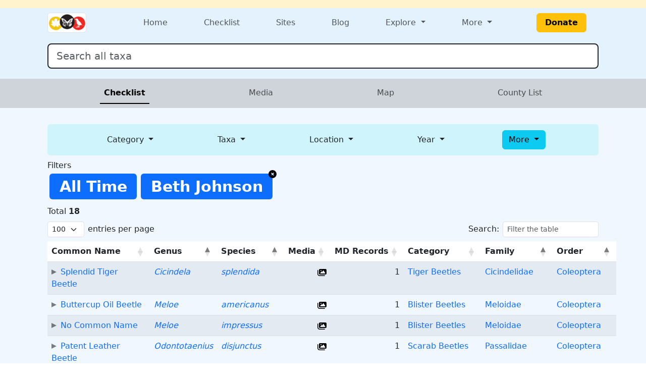

--- FILE ---
content_type: text/html; charset=UTF-8
request_url: https://www.marylandbiodiversity.com/checklist/?user=1054
body_size: 16062
content:

<!DOCTYPE html>
<html lang="en">
    <head>
        <!-- Google tag (gtag.js) for analytics -->
<script async src="https://www.googletagmanager.com/gtag/js?id=G-L4X1J4BCDY"></script>
<script>
  window.dataLayer = window.dataLayer || [];
  function gtag() { dataLayer.push(arguments); }
  gtag('js', new Date());
  gtag('config', 'G-L4X1J4BCDY');
</script>
<meta charset="utf-8">
<meta name="viewport" content="width=device-width, initial-scale=1">
<title>Checklist - Maryland Biodiversity Project</title>
<meta property="og:title" content="Checklist - Maryland Biodiversity Project">
<meta property="og:description" content="Maryland Biodiversity Project catalogs Maryland's living things.">
<meta property="og:site_name" content="Maryland Biodiversity Project">
<meta name="description" content="Maryland Biodiversity Project catalogs Maryland's living things.">
<meta name="keywords"
  content="Maryland, MD, Biodiversity, wildlife, nature, Delmarva, birds, mammals, reptiles, amphibians, dragonflies, butterflies, plants, checklist">
<link href="https://cdn.jsdelivr.net/npm/bootstrap@5.3.0/dist/css/bootstrap.min.css" rel="stylesheet"
  integrity="sha384-9ndCyUaIbzAi2FUVXJi0CjmCapSmO7SnpJef0486qhLnuZ2cdeRhO02iuK6FUUVM" crossorigin="anonymous">
<link rel="stylesheet" type="text/css" href="/css/default-style.css">
<link rel="stylesheet" type="text/css" href="/css/autocomplete-mobile.css">
<link rel="stylesheet" href="https://cdnjs.cloudflare.com/ajax/libs/font-awesome/4.7.0/css/font-awesome.min.css">
<link rel="stylesheet" href="https://cdn.jsdelivr.net/npm/bootstrap-icons@1.11.3/font/bootstrap-icons.min.css">        <link href="https://cdn.datatables.net/v/bs5/dt-2.0.2/fh-4.0.1/r-3.0.0/datatables.min.css" rel="stylesheet">
        <link rel="stylesheet" type="text/css" href="../css/easy-autocomplete.min.css">
        <link rel="stylesheet" type="text/css" href="../css/easy-autocomplete.themes.min.css">
    </head>
    <body>
        <div class="min-100 d-flex flex-column">
<header>
    <div class="bg-warning-subtle">
    <div class="container px-4 py-2">
      <div class="d-flex flex-wrap flex-md-nowrap justify-content-between align-items-center gap-2">
        <div class="d-flex flex-wrap gap-2">
                  </div>
        <div class="d-flex flex-wrap gap-2">
                  </div>
      </div>
    </div>
  </div>
  <div class="bg-menu">
    <div class="container px-4 py-1">
      
<nav class="navbar navbar-expand-md flex-wrap p-0">
  <div class="container-fluid p-0">
    <div class="col-4 d-md-none">
      <button class="navbar-toggler m-1" type="button" data-bs-toggle="offcanvas" data-bs-target="#navbarOffcanvasLg"
        aria-controls="navbarOffcanvasLg" aria-label="Toggle navigation">
        <span class="navbar-toggler-icon"></span>
      </button>
    </div>
        <div class="col-4 col-md-2 d-flex justify-content-center justify-content-md-start"><a class="navbar-brand m-0" href="/"><img class="border rounded" src="/css/img/logo-mini.png" style="height: 40px;"></a></div>    <div class="col-4 d-md-none d-flex justify-content-end">
          </div>
    <!-- <div class="d-flex flex-column"> -->
    <div class="offcanvas offcanvas-start flex-fill" tabindex="-1" id="navbarOffcanvasLg"
      aria-labelledby="navbarOffcanvasLgLabel">
      <div class="offcanvas-header d-md-none d-grid justify-content-end">
        <button type="button" class="btn-close" data-bs-dismiss="offcanvas" aria-label="Close"></button>
      </div>
      <div class="offcanvas-body">
        <div class="navbar-nav d-flex flex-grow-1 justify-content-md-between">
          <div class="nav-item">
            <a class="nav-link" href="/">Home</a>
          </div>

          <div class="nav-item">
            <a class="nav-link" href="/checklist">Checklist</a>
          </div>

          <div class="nav-item">
            <a class="nav-link" href="/sites/viewSite.php">Sites</a>
          </div>

          <div class="nav-item">
            <a class="nav-link" target="_blank" href="https://www.marylandbiodiversity.com/blog/">Blog</a>
          </div>

                    <div class="nav-item dropdown">
            <a class="nav-link dropdown-toggle" href="#" role="button" data-bs-toggle="dropdown" aria-haspopup="true"
              aria-expanded="false">
              Explore
            </a>
            <div class="dropdown-menu">
              <div><a class="dropdown-item" href="/map/boundaries.php">Maryland Quad Map</a></div>
              <div><a class="dropdown-item" href="/map/species-richness.php">Maryland Species Richness Map</a></div>
              <div><a class="dropdown-item" href="/reports/viewTop100BySpecies.php">Top 100 Contributors by Species</a>
              </div>
              <div><a class="dropdown-item" href="/reports/viewTop100ByRecords.php">Top 100 Contributors by Records</a>
              </div>
              <div><a class="dropdown-item"
                  href="/reports/newStuff.php?year=2026&month=1&type=mbp-new">Recent
                  Discoveries (this month)</a></div>
              <div><a class="dropdown-item" href="/reports/almostClosedOut.php" target="_blank">Almost Closed Out
                  Report</a>
              </div>
              <div><a class="dropdown-item" href="/reports/getRecordReport.php">MBP Data Processing Stats</a></div>
              <div><a class="dropdown-item" href="/media/viewPhotoList.php">Recently Added Photos List</a></div>
            </div>
          </div>

                    <div class="nav-item dropdown">
            <a class="nav-link dropdown-toggle" href="#" role="button" data-bs-toggle="dropdown" aria-haspopup="true"
              aria-expanded="false">
              More
            </a>
            <div class="dropdown-menu dropdown-menu-end">
              <div class="d-flex flex-md-row flex-column">
                <div class="">
                  <div class="p-2">
                    <h5 class="dropdown-header">About</h5>
                    <a class="dropdown-item" target="_blank" href="/docs/mbp_brochure.pdf">MBP Brochure</a>
                    <a class="dropdown-item" href="/about/dedication.php">Dedication</a>
                    <!--<a class="dropdown-item" href="/about/keyContributors.php">Key Contributors</a>-->
                    <a class="dropdown-item" href="/about/editors.php">Editors</a>
                    <a class="dropdown-item" href="/about/community.php">Community</a>
                    <a class="dropdown-item" href="/about/partners.php">Partners</a>
                  </div>
                  <div class="p-2">
                    <h5 class="dropdown-header">Resources</h5>
                    <a class="dropdown-item" href="/bibliography.php">Bibliography</a>
                    <a class="dropdown-item" href="/iNaturalist/iNatSummary.php">iNaturalist Integration Summary</a>
                    <a class="dropdown-item" target="_blank" href="http://marylandplantatlas.org">Maryland Plant
                      Atlas</a>
                    <a class="dropdown-item" target="_blank"
                      href="https://mdbirds.org/records-committee/maryland-bird-records/">MD/DCRC Resources</a>
                    <a class="dropdown-item" target="_blank" href="https://ebird.org/home">eBird</a>
                  </div>
                </div>
                <div class="d-none d-md-block vr"></div>
                <div class="">
                  <div class="p-2">
                    <h5 class="dropdown-header">Connect With MBP</h5>
                    <a class="dropdown-item" target="_blank" href="https://www.facebook.com/MarylandBiodiversity">Facebook</a>
                    <a class="dropdown-item" target="_blank"
                      href="https://www.instagram.com/mdbiodiversity/">Instagram</a>
                    <a class="dropdown-item" target="_blank" href="https://twitter.com/MDBiodiversity">Twitter (X)</a>
                    <a class="dropdown-item" target="_blank"
                      href="https://bsky.app/profile/mdbiodiversity.bsky.social">Bluesky</a>
                    <a class="dropdown-item" target="_blank"
                      href="https://www.linkedin.com/company/maryland-biodiversity-project/">LinkedIn</a>
                    <a class="dropdown-item" target="_blank"
                      href="https://www.inaturalist.org/projects/maryland-biodiversity-project">MBP iNaturalist
                      Project</a>
                    <a class="dropdown-item" target="_blank"
                      href="http://www.flickr.com/groups/marylandbiodiversityproject/">Flickr MBP Group</a>
                    <a class="dropdown-item" target="_blank"
                      href="https://groups.google.com/forum/#!forum/mdbiodiversity">MBP Google Group</a>
                  </div>
                  <div class="p-2">
                    <h5 class="dropdown-header">Help</h5>
                    <a class="dropdown-item" href="/about/about.php">About Records</a>
                    <a class="dropdown-item" href="/about/faq.php">FAQ</a>
                    <a class="dropdown-item"
                      href="https://docs.google.com/document/d/1OtJLOpJb-HB-m2nko1RHgpxNxHNts1iW2nr4iltOpoM/">MBP
                      iNaturalist FAQs</a>
                    <a class="dropdown-item" href="/about/contribute.php">How to Contribute</a>
                    <a class="dropdown-item" href="/about/contact.php">Contact</a>
                  </div>
                </div>
              </div>
            </div>
          </div>

                    <div class="nav-item d-flex align-items-center">
            <a class="btn btn-warning fw-bold mx-xl-4 px-3" href="/donate.php" target="_blank">Donate</a>
          </div>
        </div>
      </div>
    </div>
  </div>
  <div class="container-fluid p-0">
    <div class="offcanvas offcanvas-end bg-warning-subtle" tabindex="-1" id="navbarOffcanvasLogin"
      aria-labelledby="navbarOffcanvasLoginLabel">
      <div class="offcanvas-header d-md-none d-grid">
        <button type="button" class="btn-close" data-bs-dismiss="offcanvas" aria-label="Close"></button>
      </div>
      <div class="offcanvas-body">
      </div>
    </div>
  </div>
</nav>      <div class="my-3">
        <form class="form-inline w-100">
          <div class="position-relative">
            <input class="form-control form-control-lg w-100 border border-2 border-dark" type="search"
              id="autocomplete" name="species" placeholder="Search all taxa" aria-label="Search all taxa"
              autocomplete="off" aria-autocomplete="list" aria-controls="autocompleteResults">
            <div class="position-absolute text-break bg-white border rounded mt-1 shadow-sm" id="autocompleteResults"
              style="z-index: 1000;" role="listbox" aria-live="polite"></div>
          </div>
        </form>
      </div>
    </div>
  </div>

  <!-- Optional banner for high-priority messages. Activate it and set the text at Admin > Manage Settings. -->
  
</header>    <nav class="navbar navbar-expand-sm nav-underline bg-dark-subtle p-2">
        <span class="navbar-text d-sm-none ms-3 fs-5">
            Switch View
        </span>
        <button class="navbar-toggler me-3" type="button" data-bs-toggle="collapse" data-bs-target="#navbarChecklistWrapper" aria-controls="navbarChecklistWrapper" aria-expanded="false" aria-label="Toggle navigation">
            <span class="navbar-toggler-icon"></span>
        </button>
        <div class="collapse navbar-collapse" id="navbarChecklistWrapper">
            <div class="navbar-nav d-flex justify-content-evenly mt-4 mt-sm-0 w-100" id="navbarChecklistContent">
                <a class="nav-link px-2 disabled" href="#">Checklist</a>
                <a class="nav-link px-2 disabled" href="#">Media</a>
                <a class="nav-link px-2 disabled" href="#">Map</a>
                <a class="nav-link px-2 disabled" href="#">County List</a>
            </div>
        </div>
    </nav>        <div class="bg-content flex-fill">
            <main>
                <div class="container p-4">
                    <h1 class="d-sm-none">Checklist</h1>
                    <div class="bg-info-subtle rounded-2 p-2 my-2 d-flex flex-column flex-sm-row flex-wrap justify-content-evenly">
    <div class="dropdown" id="categoryFilterDropdown">
        <button class="btn dropdown-toggle filterDropdownButton m-1 disabled" id="categoryFilterDropdownButton" type="button" data-bs-toggle="dropdown" aria-expanded="false">
            Category
        </button>
        <div class="dropdown-menu" id="categoryFilterDropdownContents">
            <form class="px-4 py-3">
                <div style="min-width: 250px;">
                    <label class="form-label">Filter by category</label>
                    <select class="form-select mt-3 categorySelectFilter" id="vertebrates_filter">
                        <option value="">Choose Vertebrates</option>
                        <option value="phylum=Chordata">All</option>
                        <option value="category=Amphibians">Amphibians</option>
                        <option value="category=Birds">Birds</option>
                        <option value="category=Fish">Fish</option>
                        <option value="category=Mammals">Mammals</option>
                        <option value="category=Reptiles">Reptiles</option>
                        <option value="category=Reptiles,Amphibians">Reptiles and Amphibians</option>
                        <option value="category=Sharks_and_Rays">Sharks and Rays</option>
                    </select>
                    <select class="form-select mt-3 categorySelectFilter" id="insects_filter">
                        <option value="">Choose Insects</option>
                        <option value="class=Insecta">All</option>
                        <option value="category=Ants">Ants</option>
                        <option value="order=Coleoptera">Beetles</option>
                        <option value="category=Bees">Bees</option>
                        <option value="category=Butterflies">Butterflies</option>
                        <option value="category=Cicadas">Cicadas</option>
                        <option value="category=Damselflies">Damselflies</option>
                        <option value="category=Dragonflies">Dragonflies</option>
                        <option value="category=Damselflies,Dragonflies">Damselflies and Dragonflies</option>
                        <option value="category=Fleas">Fleas</option>
                        <option value="order=Diptera">Flies (Diptera)</option>
                        <option value="category=Grasshoppers,Crickets">Grasshoppers and Crickets</option>
                        <option value="category=Braconid_Wasps,Chalcidid_Wasps,Cockroach_Wasps,Cuckoo_Wasps_and_Allies,Figitid_Wasps,Gall_Wasps,Ibaliid_Wasps,Ichneumonid_Wasps,Megaspilid_Wasps,Myrmosid_Wasps,Pelecinid_Wasps,Roproniid_Wasps,Sand_Wasps,Scoliid_Wasps,Spider_Wasps,Thynnid_Wasps,Thread-waisted_Wasps,Tiphiid_Wasps,Torymid_Wasps,Trigonalid_Wasps,Velvet_Ants,Vespid_Wasps">Hornets and Wasps</option>
                        <option value="category=Katydids">Katydids</option>
                        <option value="category=Mosquitoes">Mosquitoes</option>
                        <option value="category=Moths">Moths</option>
                        <option value="category=Planthoppers">Planthoppers</option>
                        <option value="category=Robber_Flies">Robber Flies</option>
                        <option value="category=Symphyta">Sawflies, Horntails, and Wood Wasps</option>
                        <option value="category=Scale_Insects">Scale Insects</option>
                        <option value="category=Stoneflies">Stoneflies</option>
                        <option value="category=Tiger_Beetles">Tiger Beetles</option>
                        <option value="category=Treehoppers">Treehoppers</option>
                        <option value="order=Hemiptera">True Bugs (Hemiptera)</option>
                    </select>
                    <select class="form-select mt-3 categorySelectFilter" id="other_invertebrates_filter">
                        <option value="">Choose Other Invertebrates</option>
                        <option value="category=Amphipods">Amphipods</option>
                        <option value="category=Freshwater_Bivalves">Bivalves - Freshwater</option>
                        <option value="category=Saltwater_Bivalves">Bivalves - Saltwater</option>
                        <option value="category=Crabs,Lobsters,Shrimp">Crabs, Lobsters, and Shrimp</option>
                        <option value="category=Crayfish">Crayfish</option>
                        <option value="category=Earthworms">Earthworms</option>
                        <option value="class=Gastropoda">Gastropods</option>
                        <option value="category=Harvestmen">Harvestmen</option>
                        <option value="category=Isopods">Isopods</option>
                        <option value="category=Jellyfish">Jellyfish</option>
                        <option value="category=Nematodes">Nematodes</option>
                        <option value="category=Proturans">Proturans</option>
                        <option value="category=Sea_Urchins">Sea Urchins</option>
                        <option value="category=Spiders">Spiders</option>
                        <option value="category=Springtails">Springtails</option>
                        <option value="category=Ticks">Ticks</option>
                    </select>
                    <select class="form-select mt-3 categorySelectFilter" id="plants_filter">
                        <option value="">Choose Plants</option>
                        <option value="category=Aster_Family">Aster Family</option>
                        <option value="division=Bryophyta">Bryophytes</option>
                        <option value="category=Carnivorous_Plants">Carnivorous Plants</option>
                        <option value="category=Clubmoss_Family,Quillwort_Family,Spikemoss_Family">Clubmosses, Quillworts, Spikemosses</option>
                        <option value="category=Ferns">Ferns</option>
                        <option value="category=Grasses">Grasses</option>
                        <option value="category=Iris_Family">Iris Family</option>
                        <option value="category=Milkweed_Family">Milkweed Family</option>
                        <option value="category=Mosses">Mosses</option>
                        <option value="category=Orchids">Orchids</option>
                        <option value="category=Pea_Family">Pea Family</option>
                        <option value="family=Rosaceae">Rose Family</option>
                        <option value="category=Rush_Family,Sedge_Family">Sedges and Rushes</option>
                    </select>
                    <select class="form-select mt-3 categorySelectFilter" id="fungi_other_filter">
                        <option value="">Choose Fungi/Other</option>
                        <option value="category=Freshwater_Algae">Algae - Freshwater</option>
                        <option value="category=Marine_Macroalgae">Algae - Marine Macroalgae</option>
                        <option value="category=Marine_Microalgae">Algae - Marine Microalgae</option>
                        <option value="category=Fungi">Fungi - All</option>
                        <option value="phylum=Ascomycota">Fungi - Ascomycota</option>
                        <option value="phylum=Basidiomycota">Fungi - Basidiomycota</option>
                        <option value="category=Lichens">Lichens</option>
                        <option value="category=Slime_Molds">Slime Molds</option>
                    </select>
                    <input class="form-control mt-3" type="text" id="categoryFilter" placeholder="Enter a category" aria-label="Filter by category">
                </div>
            </form>
        </div>
    </div>
    <div class="dropdown" id="taxaFilterDropdown">
        <button class="btn dropdown-toggle filterDropdownButton m-1 disabled" id="taxaFilterDropdownButton" type="button" data-bs-toggle="dropdown" aria-expanded="false">
            Taxa
        </button>
        <div class="dropdown-menu" id="taxaFilterDropdownContents">
            <form class="px-4 py-3">
                <div style="min-width: 250px;">
                    <label class="form-label">Filter by taxa</label>
                    <input class="form-control mt-3" type="text" id="kingdomFilter" placeholder="Enter a kingdom" aria-label="Filter by kingdom">
                    <input class="form-control mt-3" type="text" id="phylumFilter" placeholder="Enter a phylum" aria-label="Filter by phylum">
                    <input class="form-control mt-3" type="text" id="subphylumFilter" placeholder="Enter a subphylum" aria-label="Filter by subphylum">
                    <input class="form-control mt-3" type="text" id="classFilter" placeholder="Enter a class" aria-label="Filter by class">
                    <input class="form-control mt-3" type="text" id="orderFilter" placeholder="Enter a order" aria-label="Filter by order">
                    <input class="form-control mt-3" type="text" id="suborderFilter" placeholder="Enter a suborder" aria-label="Filter by suborder">
                    <input class="form-control mt-3" type="text" id="familyFilter" placeholder="Enter a family" aria-label="Filter by family">
                    <input class="form-control mt-3" type="text" id="genusFilter" placeholder="Enter a genus" aria-label="Filter by genus">
                </div>
            </form>
        </div>
    </div>
    <div class="dropdown" id="locationFilterDropdown">
        <button class="btn dropdown-toggle filterDropdownButton m-1 disabled" id="locationFilterDropdownButton" type="button" data-bs-toggle="dropdown" aria-expanded="false">
            Location
        </button>
        <div class="dropdown-menu" id="locationFilterDropdownContents">
            <form class="px-4 py-3">
                <div>
                    <label class="form-label" for="countyFilter">Filter by county</label>
                    <select class="form-select selectFilter" id="countyFilter" style="min-width: 250px;">
                        <option value="">Change county</option>
                        <option value="Allegany">Allegany</option><option value="Anne Arundel">Anne Arundel</option><option value="Baltimore">Baltimore</option><option value="Baltimore City">Baltimore City</option><option value="Calvert">Calvert</option><option value="Caroline">Caroline</option><option value="Carroll">Carroll</option><option value="Cecil">Cecil</option><option value="Charles">Charles</option><option value="Dorchester">Dorchester</option><option value="Frederick">Frederick</option><option value="Garrett">Garrett</option><option value="Harford">Harford</option><option value="Howard">Howard</option><option value="Kent">Kent</option><option value="Montgomery">Montgomery</option><option value="Prince George&#039;s">Prince George&#039;s</option><option value="Queen Anne&#039;s">Queen Anne&#039;s</option><option value="Somerset">Somerset</option><option value="St. Mary&#039;s">St. Mary&#039;s</option><option value="Talbot">Talbot</option><option value="Washington">Washington</option><option value="Wicomico">Wicomico</option><option value="Worcester">Worcester</option>
                    </select>
                </div>
                <div class="mt-4">
                    <label class="form-label" for="quadFilter">Filter by quad</label>
                    <select class="form-select selectFilter" id="quadFilter" style="min-width: 250px;">
                        <option value="">Change quad</option>
                        <option value='39076_E2'>Aberdeen</option><option value='39079_F3'>Accident</option><option value='38077_G1'>Alexandria</option><option value='38076_E4'>ALL WATER</option><option value='38076_F4'>ALL WATER</option><option value='38076_A2'>ALL WATER</option><option value='38076_G8'>Anacostia</option><option value='38076_H4'>Annapolis</option><option value='39078_F4'>Artemas</option><option value='38075_D1'>Assawoman Bay</option><option value='39079_F1'>Avilton</option><option value='39076_C5'>Baltimore East</option><option value='39076_C6'>Baltimore West</option><option value='38076_C3'>Barren Island</option><option value='39079_E1'>Barton</option><option value='39075_F8'>Bay View</option><option value='39078_F3'>Bellegrove</option><option value='39076_A8'>Beltsville</option><option value='39076_E3'>Bel Air</option><option value='38076_E6'>Benedict</option><option value='38075_C2'>Berlin</option><option value='39076_C1'>Betterton</option><option value='39078_E1'>Big Pool</option><option value='39079_E2'>Bittinger</option><option value='38076_D1'>Blackwater River</option><option value='38076_B1'>Bloodsworth Island</option><option value='39077_F4'>Blue Ridge Summit</option><option value='38076_H6'>Bowie</option><option value='38075_A3'>Boxiron</option><option value='38076_F7'>Brandywine</option><option value='38076_G6'>Bristol</option><option value='38076_D5'>Broomes Island</option><option value='39077_C4'>Buckeystown</option><option value='37076_H3'>Burgess</option><option value='38075_H6'>Burrsville</option><option value='38076_E1'>Cambridge</option><option value='39077_E4'>Catoctin Furnace</option><option value='39075_D7'>Cecilton</option><option value='39076_A1'>Centreville</option><option value='39077_C7'>Charles Town</option><option value='38076_D7'>Charlotte Hall</option><option value='39078_F1'>Cherry Run</option><option value='39076_B1'>Chestertown</option><option value='38075_D8'>Chicamacomico River</option><option value='38076_E2'>Church Creek</option><option value='39075_B8'>Church Hill</option><option value='38076_G3'>Claiborne</option><option value='39076_B8'>Clarksville</option><option value='39077_F8'>Clear Spring</option><option value='39076_D6'>Cockeysville</option><option value='38076_C8'>Colonial Beach North</option><option value='38076_B8'>Colonial Beach South</option><option value='39076_F2'>Conowingo Dam</option><option value='38076_D4'>Cove Point</option><option value='39078_E7'>Cresaptown</option><option value='37075_H7'>Crisfield</option><option value='39078_F7'>Cumberland</option><option value='39076_B5'>Curtis Bay</option><option value='38077_C1'>Dahlgren</option><option value='39077_C2'>Damascus</option><option value='39079_B4'>Davis</option><option value='38076_G5'>Deale</option><option value='38075_B8'>Deal Island</option><option value='39079_D3'>Deer Park</option><option value='38075_D5'>Delmar</option><option value='39076_F3'>Delta</option><option value='38075_H7'>Denton</option><option value='38075_B5'>Dividing Creek</option><option value='39075_D8'>Earleville</option><option value='38076_G1'>Easton</option><option value='38075_E8'>East New Market</option><option value='38075_C6'>Eden</option><option value='39076_D3'>Edgewood</option><option value='39075_E7'>Elkton</option><option value='39076_C7'>Ellicott City</option><option value='39077_F3'>Emmitsburg</option><option value='39078_F6'>Evitts Creek</option><option value='37076_H1'>Ewell</option><option value='38077_H2'>Falls Church</option><option value='39076_F4'>Fawn Grove</option><option value='38075_F7'>Federalsburg</option><option value='39076_D8'>Finksburg</option><option value='39078_F5'>Flintstone</option><option value='38077_F2'>Fort Belvoir</option><option value='38075_G8'>Fowling Creek</option><option value='39077_D4'>Frederick</option><option value='39079_F4'>Friendsville</option><option value='39078_F8'>Frostburg</option><option value='39077_E6'>Funkstown</option><option value='39077_B2'>Gaithersburg</option><option value='39075_C8'>Galena</option><option value='39077_B3'>Germantown</option><option value='39076_A4'>Gibson Island</option><option value='38075_A4'>Girdletree</option><option value='38076_D2'>Golden Hill</option><option value='39075_A7'>Goldsboro</option><option value='39079_C3'>Gorman</option><option value='39079_F2'>Grantsville</option><option value='39078_E3'>Great Cacapon</option><option value='37075_H8'>Great Fox Island</option><option value='39076_C3'>Gunpowder Neck</option><option value='39077_F6'>Hagerstown</option><option value='37075_H5'>Hallwood</option><option value='39076_E7'>Hampstead</option><option value='39078_F2'>Hancock</option><option value='39076_C2'>Hanesville</option><option value='39077_C6'>Harpers Ferry</option><option value='39076_E1'>Havre De Grace</option><option value='37076_H4'>Heathsville</option><option value='38075_D6'>Hebron</option><option value='39077_E8'>Hedgesville</option><option value='39076_E6'>Hereford</option><option value='38075_G6'>Hickman</option><option value='38075_G7'>Hobbs</option><option value='38076_C5'>Hollywood</option><option value='38076_C2'>Honga</option><option value='38076_E3'>Hudson</option><option value='38076_E7'>Hughesville</option><option value='38077_E2'>Indian Head</option><option value='39076_E4'>Jarrettsville</option><option value='38076_A1'>Kedges Straits</option><option value='39077_D6'>Keedysville</option><option value='39077_A1'>Kensington</option><option value='39075_B6'>Kenton</option><option value='38076_H3'>Kent Island</option><option value='39078_D8'>Keyser</option><option value='38075_A6'>Kingston</option><option value='38077_C2'>King George</option><option value='38076_A5'>Kinsale</option><option value='39079_D2'>Kitzmiller</option><option value='39076_A2'>Langford Creek</option><option value='38076_H7'>Lanham</option><option value='39076_A7'>Laurel</option><option value='38076_E8'>La Plata</option><option value='39077_A5'>Leesburg</option><option value='38076_C6'>Leonardtown</option><option value='39077_D2'>Libertytown</option><option value='39076_F7'>Lineboro</option><option value='39077_F1'>Littlestown</option><option value='39078_E8'>Lonaconing</option><option value='39076_A3'>Love Point</option><option value='38076_F6'>Lower Marlboro</option><option value='39076_F8'>Manchester</option><option value='38075_D7'>Mardela Springs</option><option value='38075_A7'>Marion</option><option value='39075_A6'>Marydel</option><option value='39077_F7'>Mason and Dixon</option><option value='38077_D1'>Mathias Point</option><option value='39079_E3'>McHenry</option><option value='38076_D6'>Mechanicsville</option><option value='39077_D5'>Middletown</option><option value='39076_C4'>Middle River</option><option value='39075_C7'>Millington</option><option value='38075_B7'>Monie</option><option value='39079_C2'>Mount Storm</option><option value='38077_F1'>Mount Vernon</option><option value='39077_E5'>Myersville</option><option value='38077_D2'>Nanjemoy</option><option value='38075_C8'>Nanticoke</option><option value='39075_F7'>Newark West</option><option value='39076_F6'>New Freedom</option><option value='39077_E1'>New Windsor</option><option value='38075_C3'>Ninepin Branch</option><option value='39076_F5'>Norrisville</option><option value='38076_F5'>North Beach</option><option value='39075_E8'>North East</option><option value='39079_D4'>Oakland</option><option value='38075_C1'>Ocean City</option><option value='39076_A6'>Odenton</option><option value='39078_E5'>Oldtown</option><option value='38076_F2'>Oxford</option><option value='38077_C3'>Passapatanzy</option><option value='39078_E6'>Patterson Creek</option><option value='39078_E4'>Paw Paw</option><option value='39076_D2'>Perryman</option><option value='39076_E5'>Phoenix</option><option value='38076_B5'>Piney Point</option><option value='38076_F8'>Piscataway</option><option value='38075_D4'>Pittsville</option><option value='38075_A5'>Pocomoke City</option><option value='38076_A3'>Point Lookout</option><option value='38076_B3'>Point No Point</option><option value='39077_C5'>Point of Rocks</option><option value='39077_B4'>Poolesville</option><option value='38076_D8'>Popes Creek</option><option value='38077_E1'>Port Tobacco</option><option value='38075_F8'>Preston</option><option value='39075_A8'>Price</option><option value='38075_B6'>Princess Anne</option><option value='38076_E5'>Prince Frederick</option><option value='38075_B3'>Public Landing</option><option value='38077_E3'>Quantico</option><option value='38076_H2'>Queenstown</option><option value='39076_D7'>Reisterstown</option><option value='39076_B6'>Relay</option><option value='38075_E7'>Rhodesdale</option><option value='38076_B2'>Richland Point</option><option value='38075_H8'>Ridgely</option><option value='39076_F1'>Rising Sun</option><option value='39077_A2'>Rockville</option><option value='39076_B2'>Rock Hall</option><option value='38076_C7'>Rock Point</option><option value='39076_A5'>Round Bay</option><option value='38076_B6'>Saint Clements Island</option><option value='38076_A4'>Saint George Island</option><option value='38076_B4'>Saint Marys City</option><option value='38076_G2'>Saint Michaels</option><option value='38075_C5'>Salisbury</option><option value='39077_B1'>Sandy Spring</option><option value='39079_E4'>Sang Run</option><option value='39076_B7'>Savage</option><option value='37075_H6'>Saxis</option><option value='38075_F6'>Seaford West</option><option value='38076_G4'>See Deale See Clairborne</option><option value='38075_D2'>Selbyville</option><option value='39077_A3'>Seneca</option><option value='38075_E6'>Sharptown</option><option value='39077_D7'>Shepherdstown</option><option value='39077_F5'>Smithsburg</option><option value='37076_H2'>Smith Point</option><option value='38075_B4'>Snow Hill</option><option value='38076_C4'>Solomons Island</option><option value='38076_H5'>South River</option><option value='39076_B4'>Sparrows Point</option><option value='39076_D1'>Spesutie</option><option value='39077_A4'>Sterling</option><option value='38076_B7'>Stratford Hall</option><option value='39075_B7'>Sudlersville</option><option value='39076_B3'>Swan Point</option><option value='39076_C8'>Sykesville</option><option value='39079_C4'>Table Rock</option><option value='39077_F2'>Taneytown</option><option value='38076_D3'>Taylors Island</option><option value='38075_A8'>Terrapin Sand Point</option><option value='38076_F3'>Tilghman</option><option value='38075_B2'>Tingles Island</option><option value='39076_D5'>Towson</option><option value='38076_F1'>Trappe</option><option value='39077_E2'>Union Bridge</option><option value='38076_G7'>Upper Marlboro</option><option value='39077_C3'>Urbana</option><option value='38077_H3'>Vienna</option><option value='39077_D3'>Walkersville</option><option value='38075_C4'>Wango</option><option value='38076_H8'>Washington East</option><option value='38077_H1'>Washington West</option><option value='39077_B5'>Waterford</option><option value='39079_D1'>Westernport</option><option value='39076_E8'>Westminster</option><option value='38075_C7'>Wetipquin</option><option value='38075_D3'>Whaleysville</option><option value='39076_D4'>White Marsh</option><option value='38075_A2'>Whittington Point</option><option value='38077_D3'>Widewater</option><option value='39077_E7'>Williamsport</option><option value='39077_D1'>Winfield</option><option value='38076_C1'>Wingate</option><option value='39077_C1'>Woodbine</option><option value='39077_E3'>Woodsboro</option><option value='38076_H1'>Wye Mills</option>
                    </select>
                </div>
            </form>
        </div>
    </div>
    <div class="dropdown" id="timeFilterDropdown">
        <button class="btn dropdown-toggle filterDropdownButton m-1 disabled" id="timeFilterDropdownButton" type="button" data-bs-toggle="dropdown" aria-expanded="false">
            Year
        </button>
        <div class="dropdown-menu" id="timeFilterDropdownContents">
            <form class="px-4 py-3">
                <div>
                    <label class="form-label" for="yearFilter">Filter by year</label>
                    <select class="form-select selectFilter" id="yearFilter" style="min-width: 150px;">
                        <option value="">Change year</option>
                        <option value='2026'>2026</option><option value='2025'>2025</option><option value='2024'>2024</option><option value='2023'>2023</option><option value='2022'>2022</option><option value='2021'>2021</option><option value='2020'>2020</option><option value='2019'>2019</option><option value='2018'>2018</option><option value='2017'>2017</option><option value='2016'>2016</option><option value='2015'>2015</option><option value='2014'>2014</option><option value='2013'>2013</option><option value='2012'>2012</option><option value='2011'>2011</option><option value='2010'>2010</option><option value='2009'>2009</option><option value='2008'>2008</option><option value='2007'>2007</option><option value='2006'>2006</option><option value='2005'>2005</option><option value='2004'>2004</option><option value='2003'>2003</option><option value='2002'>2002</option><option value='2001'>2001</option><option value='2000'>2000</option><option value='1999'>1999</option><option value='1998'>1998</option><option value='1997'>1997</option><option value='1996'>1996</option><option value='1995'>1995</option><option value='1994'>1994</option><option value='1993'>1993</option><option value='1992'>1992</option><option value='1991'>1991</option><option value='1990'>1990</option><option value='1989'>1989</option><option value='1988'>1988</option><option value='1987'>1987</option><option value='1986'>1986</option><option value='1985'>1985</option><option value='1984'>1984</option><option value='1983'>1983</option><option value='1982'>1982</option><option value='1981'>1981</option><option value='1980'>1980</option><option value='1979'>1979</option><option value='1978'>1978</option><option value='1977'>1977</option><option value='1976'>1976</option><option value='1975'>1975</option><option value='1974'>1974</option><option value='1973'>1973</option><option value='1972'>1972</option><option value='1971'>1971</option><option value='1970'>1970</option><option value='1969'>1969</option><option value='1968'>1968</option><option value='1967'>1967</option><option value='1966'>1966</option><option value='1965'>1965</option><option value='1964'>1964</option><option value='1963'>1963</option><option value='1962'>1962</option><option value='1961'>1961</option><option value='1960'>1960</option><option value='1959'>1959</option><option value='1958'>1958</option><option value='1957'>1957</option><option value='1956'>1956</option><option value='1955'>1955</option><option value='1954'>1954</option><option value='1953'>1953</option><option value='1952'>1952</option><option value='1951'>1951</option><option value='1950'>1950</option><option value='1949'>1949</option><option value='1948'>1948</option><option value='1947'>1947</option><option value='1946'>1946</option><option value='1945'>1945</option><option value='1944'>1944</option><option value='1943'>1943</option><option value='1942'>1942</option><option value='1941'>1941</option><option value='1940'>1940</option><option value='1939'>1939</option><option value='1938'>1938</option><option value='1937'>1937</option><option value='1936'>1936</option><option value='1935'>1935</option><option value='1934'>1934</option><option value='1933'>1933</option><option value='1932'>1932</option><option value='1931'>1931</option><option value='1930'>1930</option><option value='1929'>1929</option><option value='1928'>1928</option><option value='1927'>1927</option><option value='1926'>1926</option><option value='1925'>1925</option><option value='1924'>1924</option><option value='1923'>1923</option><option value='1922'>1922</option><option value='1921'>1921</option><option value='1920'>1920</option><option value='1919'>1919</option><option value='1918'>1918</option><option value='1917'>1917</option><option value='1916'>1916</option><option value='1915'>1915</option><option value='1914'>1914</option><option value='1913'>1913</option><option value='1912'>1912</option><option value='1911'>1911</option><option value='1910'>1910</option><option value='1909'>1909</option><option value='1908'>1908</option><option value='1907'>1907</option><option value='1906'>1906</option><option value='1905'>1905</option><option value='1904'>1904</option><option value='1903'>1903</option><option value='1902'>1902</option><option value='1901'>1901</option><option value='1900'>1900</option>
                    </select>
                </div>
            </form>
        </div>
    </div>
    <div class="dropdown" id="moreFiltersDropdown">
        <button class="btn dropdown-toggle filterDropdownButton m-1 disabled btn-info" id="moreFiltersDropdownButton" type="button" data-bs-toggle="dropdown" aria-expanded="false">
            More
        </button>
        <div class="dropdown-menu dropdown-menu-sm-end" id="moreFiltersDropdownContents">
        </div>
    </div>
</div>
                    <div class="d-flex flex-column" id="checklistFilterDetails"><div>Filters</div><div class='h1 d-flex flex-wrap align-items-center'><span class='badge text-bg-primary position-relative m-1'>All Time</span><span class='badge text-bg-primary position-relative m-1'>Beth Johnson<button type='button' class='btn position-absolute top-0 start-100 translate-middle removeFilter' name='user' value='1054' aria-label='Remove from filter'><svg xmlns='http://www.w3.org/2000/svg' height='16' width='16' viewBox='0 0 512 512'><!--!Font Awesome Free 6.5.0 by @fontawesome - https://fontawesome.com License - https://fontawesome.com/license/free Copyright 2023 Fonticons, Inc.--><path d='M256 512A256 256 0 1 0 256 0a256 256 0 1 0 0 512zM175 175c9.4-9.4 24.6-9.4 33.9 0l47 47 47-47c9.4-9.4 24.6-9.4 33.9 0s9.4 24.6 0 33.9l-47 47 47 47c9.4 9.4 9.4 24.6 0 33.9s-24.6 9.4-33.9 0l-47-47-47 47c-9.4 9.4-24.6 9.4-33.9 0s-9.4-24.6 0-33.9l47-47-47-47c-9.4-9.4-9.4-24.6 0-33.9z'/></svg></button></span></div><div>Total <span class='fw-bold'>18</span></div>
                    </div>
                    <div class="text-center bg-success-subtle rounded my-2" id="checklistEasterEgg"></div>
                    <div class="d-none d-sm-block">
                        <table class="table table-striped" id="checklistResultsDesktop">
                            <thead class="bg-white" style="position: static !important;" data-bs-toggle="tooltip" data-bs-title="You can sort multiple columns. Click the first column you want to sort by, then shift click the rest of the columns in order.">
                                <tr>
                                    <th>Common Name</th>
                                    <th>Genus</th>
                                    <th>Species</th>
                                    <th>Media</th>
                                    <th style="white-space: nowrap;">MD Records</th>
                                    <th>Category</th>
                                    <th>Family</th>
                                    <th>Order</th>
                                    <th>Class</th>
                                    <th>Kingdom</th>
                                </tr>
                            </thead>
                            <tbody id="checklistResultsRows">
                                <tr id='tr1' class='speciesRow'><td title='0'><a href='/species/16' class='text-decoration-none' title='About Taxon page'>Splendid Tiger Beetle</a> </td><td title='Splendid Tiger Beetle'><a href='/checklist/?genus=Cicindela' class='text-decoration-none' title='View Cicindela checklist'><em>Cicindela</em></a></td><td title='Splendid Tiger Beetle'><a href='/species/16' class='text-decoration-none' title='About Taxon page'><em>splendida</em><em></em><em></em></a></td><td id='td1' title='Media'><a class='text-decoration-none' href='/media/viewThumbnails.php?user=1054&species=16&showAll=1'><svg xmlns='http://www.w3.org/2000/svg' height='16' width='18' viewBox='0 0 576 512'><!--!Font Awesome Free 6.5.1 by @fontawesome - https://fontawesome.com License - https://fontawesome.com/license/free Copyright 2023 Fonticons, Inc.--><path d='M160 32c-35.3 0-64 28.7-64 64V320c0 35.3 28.7 64 64 64H512c35.3 0 64-28.7 64-64V96c0-35.3-28.7-64-64-64H160zM396 138.7l96 144c4.9 7.4 5.4 16.8 1.2 24.6S480.9 320 472 320H328 280 200c-9.2 0-17.6-5.3-21.6-13.6s-2.9-18.2 2.9-25.4l64-80c4.6-5.7 11.4-9 18.7-9s14.2 3.3 18.7 9l17.3 21.6 56-84C360.5 132 368 128 376 128s15.5 4 20 10.7zM192 128a32 32 0 1 1 64 0 32 32 0 1 1 -64 0zM48 120c0-13.3-10.7-24-24-24S0 106.7 0 120V344c0 75.1 60.9 136 136 136H456c13.3 0 24-10.7 24-24s-10.7-24-24-24H136c-48.6 0-88-39.4-88-88V120z'/></svg></a></td><td title='Splendid Tiger Beetle'>1</td><td title='Splendid Tiger Beetle'><a href='/checklist/?category=Tiger_Beetles' class='text-decoration-none'>Tiger Beetles</a></td><td title='Splendid Tiger Beetle'><a href='/checklist/?family=Cicindelidae' class='text-decoration-none'>Cicindelidae</a></td><td title='Splendid Tiger Beetle'><a href='/checklist/?order=Coleoptera' class='text-decoration-none'>Coleoptera</a></td><td title='Splendid Tiger Beetle'><a href='/checklist/?class=Insecta' class='text-decoration-none'>Insecta</a></td><td title='Splendid Tiger Beetle'><a href='/checklist/?kingdom=Animalia' class='text-decoration-none'>Animalia</a></td></tr><tr id='tr2' class='speciesRow'><td title='0'><a href='/species/13231' class='text-decoration-none' title='About Taxon page'>Buttercup Oil Beetle</a> </td><td title='Buttercup Oil Beetle'><a href='/checklist/?genus=Meloe' class='text-decoration-none' title='View Meloe checklist'><em>Meloe</em></a></td><td title='Buttercup Oil Beetle'><a href='/species/13231' class='text-decoration-none' title='About Taxon page'><em>americanus</em><em></em><em></em></a></td><td id='td2' title='Media'><a class='text-decoration-none' href='/media/viewThumbnails.php?user=1054&species=13231&showAll=1'><svg xmlns='http://www.w3.org/2000/svg' height='16' width='18' viewBox='0 0 576 512'><!--!Font Awesome Free 6.5.1 by @fontawesome - https://fontawesome.com License - https://fontawesome.com/license/free Copyright 2023 Fonticons, Inc.--><path d='M160 32c-35.3 0-64 28.7-64 64V320c0 35.3 28.7 64 64 64H512c35.3 0 64-28.7 64-64V96c0-35.3-28.7-64-64-64H160zM396 138.7l96 144c4.9 7.4 5.4 16.8 1.2 24.6S480.9 320 472 320H328 280 200c-9.2 0-17.6-5.3-21.6-13.6s-2.9-18.2 2.9-25.4l64-80c4.6-5.7 11.4-9 18.7-9s14.2 3.3 18.7 9l17.3 21.6 56-84C360.5 132 368 128 376 128s15.5 4 20 10.7zM192 128a32 32 0 1 1 64 0 32 32 0 1 1 -64 0zM48 120c0-13.3-10.7-24-24-24S0 106.7 0 120V344c0 75.1 60.9 136 136 136H456c13.3 0 24-10.7 24-24s-10.7-24-24-24H136c-48.6 0-88-39.4-88-88V120z'/></svg></a></td><td title='Buttercup Oil Beetle'>1</td><td title='Buttercup Oil Beetle'><a href='/checklist/?category=Blister_Beetles' class='text-decoration-none'>Blister Beetles</a></td><td title='Buttercup Oil Beetle'><a href='/checklist/?family=Meloidae' class='text-decoration-none'>Meloidae</a></td><td title='Buttercup Oil Beetle'><a href='/checklist/?order=Coleoptera' class='text-decoration-none'>Coleoptera</a></td><td title='Buttercup Oil Beetle'><a href='/checklist/?class=Insecta' class='text-decoration-none'>Insecta</a></td><td title='Buttercup Oil Beetle'><a href='/checklist/?kingdom=Animalia' class='text-decoration-none'>Animalia</a></td></tr><tr id='tr3' class='speciesRow'><td title='0'><a href='/species/13334' class='text-decoration-none' title='About Taxon page'>No Common Name</a> </td><td title='No Common Name'><a href='/checklist/?genus=Meloe' class='text-decoration-none' title='View Meloe checklist'><em>Meloe</em></a></td><td title='No Common Name'><a href='/species/13334' class='text-decoration-none' title='About Taxon page'><em>impressus</em><em></em><em></em></a></td><td id='td3' title='Media'><a class='text-decoration-none' href='/media/viewThumbnails.php?user=1054&species=13334&showAll=1'><svg xmlns='http://www.w3.org/2000/svg' height='16' width='18' viewBox='0 0 576 512'><!--!Font Awesome Free 6.5.1 by @fontawesome - https://fontawesome.com License - https://fontawesome.com/license/free Copyright 2023 Fonticons, Inc.--><path d='M160 32c-35.3 0-64 28.7-64 64V320c0 35.3 28.7 64 64 64H512c35.3 0 64-28.7 64-64V96c0-35.3-28.7-64-64-64H160zM396 138.7l96 144c4.9 7.4 5.4 16.8 1.2 24.6S480.9 320 472 320H328 280 200c-9.2 0-17.6-5.3-21.6-13.6s-2.9-18.2 2.9-25.4l64-80c4.6-5.7 11.4-9 18.7-9s14.2 3.3 18.7 9l17.3 21.6 56-84C360.5 132 368 128 376 128s15.5 4 20 10.7zM192 128a32 32 0 1 1 64 0 32 32 0 1 1 -64 0zM48 120c0-13.3-10.7-24-24-24S0 106.7 0 120V344c0 75.1 60.9 136 136 136H456c13.3 0 24-10.7 24-24s-10.7-24-24-24H136c-48.6 0-88-39.4-88-88V120z'/></svg></a></td><td title='No Common Name'>1</td><td title='No Common Name'><a href='/checklist/?category=Blister_Beetles' class='text-decoration-none'>Blister Beetles</a></td><td title='No Common Name'><a href='/checklist/?family=Meloidae' class='text-decoration-none'>Meloidae</a></td><td title='No Common Name'><a href='/checklist/?order=Coleoptera' class='text-decoration-none'>Coleoptera</a></td><td title='No Common Name'><a href='/checklist/?class=Insecta' class='text-decoration-none'>Insecta</a></td><td title='No Common Name'><a href='/checklist/?kingdom=Animalia' class='text-decoration-none'>Animalia</a></td></tr><tr id='tr4' class='speciesRow'><td title='0'><a href='/species/9086' class='text-decoration-none' title='About Taxon page'>Patent Leather Beetle</a> </td><td title='Patent Leather Beetle'><a href='/checklist/?genus=Odontotaenius' class='text-decoration-none' title='View Odontotaenius checklist'><em>Odontotaenius</em></a></td><td title='Patent Leather Beetle'><a href='/species/9086' class='text-decoration-none' title='About Taxon page'><em>disjunctus</em><em></em><em></em></a></td><td id='td4' title='Media'><a class='text-decoration-none' href='/media/viewThumbnails.php?user=1054&species=9086&showAll=1'><svg xmlns='http://www.w3.org/2000/svg' height='16' width='18' viewBox='0 0 576 512'><!--!Font Awesome Free 6.5.1 by @fontawesome - https://fontawesome.com License - https://fontawesome.com/license/free Copyright 2023 Fonticons, Inc.--><path d='M160 32c-35.3 0-64 28.7-64 64V320c0 35.3 28.7 64 64 64H512c35.3 0 64-28.7 64-64V96c0-35.3-28.7-64-64-64H160zM396 138.7l96 144c4.9 7.4 5.4 16.8 1.2 24.6S480.9 320 472 320H328 280 200c-9.2 0-17.6-5.3-21.6-13.6s-2.9-18.2 2.9-25.4l64-80c4.6-5.7 11.4-9 18.7-9s14.2 3.3 18.7 9l17.3 21.6 56-84C360.5 132 368 128 376 128s15.5 4 20 10.7zM192 128a32 32 0 1 1 64 0 32 32 0 1 1 -64 0zM48 120c0-13.3-10.7-24-24-24S0 106.7 0 120V344c0 75.1 60.9 136 136 136H456c13.3 0 24-10.7 24-24s-10.7-24-24-24H136c-48.6 0-88-39.4-88-88V120z'/></svg></a></td><td title='Patent Leather Beetle'>1</td><td title='Patent Leather Beetle'><a href='/checklist/?category=Scarab_Beetles' class='text-decoration-none'>Scarab Beetles</a></td><td title='Patent Leather Beetle'><a href='/checklist/?family=Passalidae' class='text-decoration-none'>Passalidae</a></td><td title='Patent Leather Beetle'><a href='/checklist/?order=Coleoptera' class='text-decoration-none'>Coleoptera</a></td><td title='Patent Leather Beetle'><a href='/checklist/?class=Insecta' class='text-decoration-none'>Insecta</a></td><td title='Patent Leather Beetle'><a href='/checklist/?kingdom=Animalia' class='text-decoration-none'>Animalia</a></td></tr><tr id='tr5' class='speciesRow'><td title='0'><a href='/species/6434' class='text-decoration-none' title='About Taxon page'>Eastern Cicada Killer</a> </td><td title='Eastern Cicada Killer'><a href='/checklist/?genus=Sphecius' class='text-decoration-none' title='View Sphecius checklist'><em>Sphecius</em></a></td><td title='Eastern Cicada Killer'><a href='/species/6434' class='text-decoration-none' title='About Taxon page'><em>speciosus</em><em></em><em></em></a></td><td id='td5' title='Media'><a class='text-decoration-none' href='/media/viewThumbnails.php?user=1054&species=6434&showAll=1'><svg xmlns='http://www.w3.org/2000/svg' height='16' width='18' viewBox='0 0 576 512'><!--!Font Awesome Free 6.5.1 by @fontawesome - https://fontawesome.com License - https://fontawesome.com/license/free Copyright 2023 Fonticons, Inc.--><path d='M160 32c-35.3 0-64 28.7-64 64V320c0 35.3 28.7 64 64 64H512c35.3 0 64-28.7 64-64V96c0-35.3-28.7-64-64-64H160zM396 138.7l96 144c4.9 7.4 5.4 16.8 1.2 24.6S480.9 320 472 320H328 280 200c-9.2 0-17.6-5.3-21.6-13.6s-2.9-18.2 2.9-25.4l64-80c4.6-5.7 11.4-9 18.7-9s14.2 3.3 18.7 9l17.3 21.6 56-84C360.5 132 368 128 376 128s15.5 4 20 10.7zM192 128a32 32 0 1 1 64 0 32 32 0 1 1 -64 0zM48 120c0-13.3-10.7-24-24-24S0 106.7 0 120V344c0 75.1 60.9 136 136 136H456c13.3 0 24-10.7 24-24s-10.7-24-24-24H136c-48.6 0-88-39.4-88-88V120z'/></svg></a></td><td title='Eastern Cicada Killer'>1</td><td title='Eastern Cicada Killer'><a href='/checklist/?category=Sand_Wasps' class='text-decoration-none'>Sand Wasps</a></td><td title='Eastern Cicada Killer'><a href='/checklist/?family=Crabronidae' class='text-decoration-none'>Crabronidae</a></td><td title='Eastern Cicada Killer'><a href='/checklist/?order=Hymenoptera' class='text-decoration-none'>Hymenoptera</a></td><td title='Eastern Cicada Killer'><a href='/checklist/?class=Insecta' class='text-decoration-none'>Insecta</a></td><td title='Eastern Cicada Killer'><a href='/checklist/?kingdom=Animalia' class='text-decoration-none'>Animalia</a></td></tr><tr id='tr6' class='speciesRow'><td title='0'><a href='/species/9667' class='text-decoration-none' title='About Taxon page'>Great Golden Digger Wasp</a> </td><td title='Great Golden Digger Wasp'><a href='/checklist/?genus=Sphex' class='text-decoration-none' title='View Sphex checklist'><em>Sphex</em></a></td><td title='Great Golden Digger Wasp'><a href='/species/9667' class='text-decoration-none' title='About Taxon page'><em>ichneumoneus</em><em></em><em></em></a></td><td id='td6' title='Media'><a class='text-decoration-none' href='/media/viewThumbnails.php?user=1054&species=9667&showAll=1'><svg xmlns='http://www.w3.org/2000/svg' height='16' width='18' viewBox='0 0 576 512'><!--!Font Awesome Free 6.5.1 by @fontawesome - https://fontawesome.com License - https://fontawesome.com/license/free Copyright 2023 Fonticons, Inc.--><path d='M160 32c-35.3 0-64 28.7-64 64V320c0 35.3 28.7 64 64 64H512c35.3 0 64-28.7 64-64V96c0-35.3-28.7-64-64-64H160zM396 138.7l96 144c4.9 7.4 5.4 16.8 1.2 24.6S480.9 320 472 320H328 280 200c-9.2 0-17.6-5.3-21.6-13.6s-2.9-18.2 2.9-25.4l64-80c4.6-5.7 11.4-9 18.7-9s14.2 3.3 18.7 9l17.3 21.6 56-84C360.5 132 368 128 376 128s15.5 4 20 10.7zM192 128a32 32 0 1 1 64 0 32 32 0 1 1 -64 0zM48 120c0-13.3-10.7-24-24-24S0 106.7 0 120V344c0 75.1 60.9 136 136 136H456c13.3 0 24-10.7 24-24s-10.7-24-24-24H136c-48.6 0-88-39.4-88-88V120z'/></svg></a></td><td title='Great Golden Digger Wasp'>1</td><td title='Great Golden Digger Wasp'><a href='/checklist/?category=Thread-waisted_Wasps' class='text-decoration-none'>Thread-waisted Wasps</a></td><td title='Great Golden Digger Wasp'><a href='/checklist/?family=Sphecidae' class='text-decoration-none'>Sphecidae</a></td><td title='Great Golden Digger Wasp'><a href='/checklist/?order=Hymenoptera' class='text-decoration-none'>Hymenoptera</a></td><td title='Great Golden Digger Wasp'><a href='/checklist/?class=Insecta' class='text-decoration-none'>Insecta</a></td><td title='Great Golden Digger Wasp'><a href='/checklist/?kingdom=Animalia' class='text-decoration-none'>Animalia</a></td></tr><tr id='tr7' class='speciesRow'><td title='0'><a href='/species/17664' class='text-decoration-none' title='About Taxon page'>Inornate Pyrausta Moth</a> </td><td title='Inornate Pyrausta Moth'><a href='/checklist/?genus=Pyrausta' class='text-decoration-none' title='View Pyrausta checklist'><em>Pyrausta</em></a></td><td title='Inornate Pyrausta Moth'><a href='/species/17664' class='text-decoration-none' title='About Taxon page'><em>inornatalis</em><em></em><em></em></a></td><td id='td7' title='Media'><a class='text-decoration-none' href='/media/viewThumbnails.php?user=1054&species=17664&showAll=1'><svg xmlns='http://www.w3.org/2000/svg' height='16' width='18' viewBox='0 0 576 512'><!--!Font Awesome Free 6.5.1 by @fontawesome - https://fontawesome.com License - https://fontawesome.com/license/free Copyright 2023 Fonticons, Inc.--><path d='M160 32c-35.3 0-64 28.7-64 64V320c0 35.3 28.7 64 64 64H512c35.3 0 64-28.7 64-64V96c0-35.3-28.7-64-64-64H160zM396 138.7l96 144c4.9 7.4 5.4 16.8 1.2 24.6S480.9 320 472 320H328 280 200c-9.2 0-17.6-5.3-21.6-13.6s-2.9-18.2 2.9-25.4l64-80c4.6-5.7 11.4-9 18.7-9s14.2 3.3 18.7 9l17.3 21.6 56-84C360.5 132 368 128 376 128s15.5 4 20 10.7zM192 128a32 32 0 1 1 64 0 32 32 0 1 1 -64 0zM48 120c0-13.3-10.7-24-24-24S0 106.7 0 120V344c0 75.1 60.9 136 136 136H456c13.3 0 24-10.7 24-24s-10.7-24-24-24H136c-48.6 0-88-39.4-88-88V120z'/></svg></a></td><td title='Inornate Pyrausta Moth'>1</td><td title='Inornate Pyrausta Moth'><a href='/checklist/?category=Moths' class='text-decoration-none'>Moths</a></td><td title='Inornate Pyrausta Moth'><a href='/checklist/?family=Crambidae' class='text-decoration-none'>Crambidae</a></td><td title='Inornate Pyrausta Moth'><a href='/checklist/?order=Lepidoptera' class='text-decoration-none'>Lepidoptera</a></td><td title='Inornate Pyrausta Moth'><a href='/checklist/?class=Insecta' class='text-decoration-none'>Insecta</a></td><td title='Inornate Pyrausta Moth'><a href='/checklist/?kingdom=Animalia' class='text-decoration-none'>Animalia</a></td></tr><tr id='tr8' class='speciesRow'><td title='0'><a href='/species/627' class='text-decoration-none' title='About Taxon page'>Dun Skipper</a> </td><td title='Dun Skipper'><a href='/checklist/?genus=Euphyes' class='text-decoration-none' title='View Euphyes checklist'><em>Euphyes</em></a></td><td title='Dun Skipper'><a href='/species/627' class='text-decoration-none' title='About Taxon page'><em>vestris</em><em></em><em></em></a></td><td id='td8' title='Media'></td><td title='Dun Skipper'>1</td><td title='Dun Skipper'><a href='/checklist/?category=Butterflies' class='text-decoration-none'>Butterflies</a></td><td title='Dun Skipper'><a href='/checklist/?family=Hesperiidae' class='text-decoration-none'>Hesperiidae</a></td><td title='Dun Skipper'><a href='/checklist/?order=Lepidoptera' class='text-decoration-none'>Lepidoptera</a></td><td title='Dun Skipper'><a href='/checklist/?class=Insecta' class='text-decoration-none'>Insecta</a></td><td title='Dun Skipper'><a href='/checklist/?kingdom=Animalia' class='text-decoration-none'>Animalia</a></td></tr><tr id='tr9' class='speciesRow'><td title='0'><a href='/species/604' class='text-decoration-none' title='About Taxon page'>Leonard&#039;s Skipper</a> </td><td title='Leonard&#039;s Skipper'><a href='/checklist/?genus=Hesperia' class='text-decoration-none' title='View Hesperia checklist'><em>Hesperia</em></a></td><td title='Leonard&#039;s Skipper'><a href='/species/604' class='text-decoration-none' title='About Taxon page'><em>leonardus</em><em></em><em></em></a></td><td id='td9' title='Media'></td><td title='Leonard&#039;s Skipper'>1</td><td title='Leonard&#039;s Skipper'><a href='/checklist/?category=Butterflies' class='text-decoration-none'>Butterflies</a></td><td title='Leonard&#039;s Skipper'><a href='/checklist/?family=Hesperiidae' class='text-decoration-none'>Hesperiidae</a></td><td title='Leonard&#039;s Skipper'><a href='/checklist/?order=Lepidoptera' class='text-decoration-none'>Lepidoptera</a></td><td title='Leonard&#039;s Skipper'><a href='/checklist/?class=Insecta' class='text-decoration-none'>Insecta</a></td><td title='Leonard&#039;s Skipper'><a href='/checklist/?kingdom=Animalia' class='text-decoration-none'>Animalia</a></td></tr><tr id='tr10' class='speciesRow'><td title='0'><a href='/species/526' class='text-decoration-none' title='About Taxon page'>Eastern Pine Elfin</a> </td><td title='Eastern Pine Elfin'><a href='/checklist/?genus=Callophrys' class='text-decoration-none' title='View Callophrys checklist'><em>Callophrys</em></a></td><td title='Eastern Pine Elfin'><a href='/species/526' class='text-decoration-none' title='About Taxon page'><em>niphon</em><em></em><em></em></a></td><td id='td10' title='Media'></td><td title='Eastern Pine Elfin'>1</td><td title='Eastern Pine Elfin'><a href='/checklist/?category=Butterflies' class='text-decoration-none'>Butterflies</a></td><td title='Eastern Pine Elfin'><a href='/checklist/?family=Lycaenidae' class='text-decoration-none'>Lycaenidae</a></td><td title='Eastern Pine Elfin'><a href='/checklist/?order=Lepidoptera' class='text-decoration-none'>Lepidoptera</a></td><td title='Eastern Pine Elfin'><a href='/checklist/?class=Insecta' class='text-decoration-none'>Insecta</a></td><td title='Eastern Pine Elfin'><a href='/checklist/?kingdom=Animalia' class='text-decoration-none'>Animalia</a></td></tr><tr id='tr11' class='speciesRow'><td title='0'><a href='/species/7295' class='text-decoration-none' title='About Taxon page'>Morning-glory Prominent Moth</a> </td><td title='Morning-glory Prominent Moth'><a href='/checklist/?genus=Schizura' class='text-decoration-none' title='View Schizura checklist'><em>Schizura</em></a></td><td title='Morning-glory Prominent Moth'><a href='/species/7295' class='text-decoration-none' title='About Taxon page'><em>ipomaeae</em><em></em><em></em></a></td><td id='td11' title='Media'><a class='text-decoration-none' href='/media/viewThumbnails.php?user=1054&species=7295&showAll=1'><svg xmlns='http://www.w3.org/2000/svg' height='16' width='18' viewBox='0 0 576 512'><!--!Font Awesome Free 6.5.1 by @fontawesome - https://fontawesome.com License - https://fontawesome.com/license/free Copyright 2023 Fonticons, Inc.--><path d='M160 32c-35.3 0-64 28.7-64 64V320c0 35.3 28.7 64 64 64H512c35.3 0 64-28.7 64-64V96c0-35.3-28.7-64-64-64H160zM396 138.7l96 144c4.9 7.4 5.4 16.8 1.2 24.6S480.9 320 472 320H328 280 200c-9.2 0-17.6-5.3-21.6-13.6s-2.9-18.2 2.9-25.4l64-80c4.6-5.7 11.4-9 18.7-9s14.2 3.3 18.7 9l17.3 21.6 56-84C360.5 132 368 128 376 128s15.5 4 20 10.7zM192 128a32 32 0 1 1 64 0 32 32 0 1 1 -64 0zM48 120c0-13.3-10.7-24-24-24S0 106.7 0 120V344c0 75.1 60.9 136 136 136H456c13.3 0 24-10.7 24-24s-10.7-24-24-24H136c-48.6 0-88-39.4-88-88V120z'/></svg></a></td><td title='Morning-glory Prominent Moth'>2</td><td title='Morning-glory Prominent Moth'><a href='/checklist/?category=Moths' class='text-decoration-none'>Moths</a></td><td title='Morning-glory Prominent Moth'><a href='/checklist/?family=Notodontidae' class='text-decoration-none'>Notodontidae</a></td><td title='Morning-glory Prominent Moth'><a href='/checklist/?order=Lepidoptera' class='text-decoration-none'>Lepidoptera</a></td><td title='Morning-glory Prominent Moth'><a href='/checklist/?class=Insecta' class='text-decoration-none'>Insecta</a></td><td title='Morning-glory Prominent Moth'><a href='/checklist/?kingdom=Animalia' class='text-decoration-none'>Animalia</a></td></tr><tr id='tr12' class='speciesRow'><td title='0'><a href='/species/557' class='text-decoration-none' title='About Taxon page'>Baltimore Checkerspot</a> </td><td title='Baltimore Checkerspot'><a href='/checklist/?genus=Euphydryas' class='text-decoration-none' title='View Euphydryas checklist'><em>Euphydryas</em></a></td><td title='Baltimore Checkerspot'><a href='/species/557' class='text-decoration-none' title='About Taxon page'><em>phaeton</em><em></em><em></em></a></td><td id='td12' title='Media'><a class='text-decoration-none' href='/media/viewThumbnails.php?user=1054&species=557&showAll=1'><svg xmlns='http://www.w3.org/2000/svg' height='16' width='18' viewBox='0 0 576 512'><!--!Font Awesome Free 6.5.1 by @fontawesome - https://fontawesome.com License - https://fontawesome.com/license/free Copyright 2023 Fonticons, Inc.--><path d='M160 32c-35.3 0-64 28.7-64 64V320c0 35.3 28.7 64 64 64H512c35.3 0 64-28.7 64-64V96c0-35.3-28.7-64-64-64H160zM396 138.7l96 144c4.9 7.4 5.4 16.8 1.2 24.6S480.9 320 472 320H328 280 200c-9.2 0-17.6-5.3-21.6-13.6s-2.9-18.2 2.9-25.4l64-80c4.6-5.7 11.4-9 18.7-9s14.2 3.3 18.7 9l17.3 21.6 56-84C360.5 132 368 128 376 128s15.5 4 20 10.7zM192 128a32 32 0 1 1 64 0 32 32 0 1 1 -64 0zM48 120c0-13.3-10.7-24-24-24S0 106.7 0 120V344c0 75.1 60.9 136 136 136H456c13.3 0 24-10.7 24-24s-10.7-24-24-24H136c-48.6 0-88-39.4-88-88V120z'/></svg></a></td><td title='Baltimore Checkerspot'>1</td><td title='Baltimore Checkerspot'><a href='/checklist/?category=Butterflies' class='text-decoration-none'>Butterflies</a></td><td title='Baltimore Checkerspot'><a href='/checklist/?family=Nymphalidae' class='text-decoration-none'>Nymphalidae</a></td><td title='Baltimore Checkerspot'><a href='/checklist/?order=Lepidoptera' class='text-decoration-none'>Lepidoptera</a></td><td title='Baltimore Checkerspot'><a href='/checklist/?class=Insecta' class='text-decoration-none'>Insecta</a></td><td title='Baltimore Checkerspot'><a href='/checklist/?kingdom=Animalia' class='text-decoration-none'>Animalia</a></td></tr><tr id='tr13' class='speciesRow'><td title='0'><a href='/species/564' class='text-decoration-none' title='About Taxon page'>American Lady</a> </td><td title='American Lady'><a href='/checklist/?genus=Vanessa' class='text-decoration-none' title='View Vanessa checklist'><em>Vanessa</em></a></td><td title='American Lady'><a href='/species/564' class='text-decoration-none' title='About Taxon page'><em>virginiensis</em><em></em><em></em></a></td><td id='td13' title='Media'><a class='text-decoration-none' href='/media/viewThumbnails.php?user=1054&species=564&showAll=1'><svg xmlns='http://www.w3.org/2000/svg' height='16' width='18' viewBox='0 0 576 512'><!--!Font Awesome Free 6.5.1 by @fontawesome - https://fontawesome.com License - https://fontawesome.com/license/free Copyright 2023 Fonticons, Inc.--><path d='M160 32c-35.3 0-64 28.7-64 64V320c0 35.3 28.7 64 64 64H512c35.3 0 64-28.7 64-64V96c0-35.3-28.7-64-64-64H160zM396 138.7l96 144c4.9 7.4 5.4 16.8 1.2 24.6S480.9 320 472 320H328 280 200c-9.2 0-17.6-5.3-21.6-13.6s-2.9-18.2 2.9-25.4l64-80c4.6-5.7 11.4-9 18.7-9s14.2 3.3 18.7 9l17.3 21.6 56-84C360.5 132 368 128 376 128s15.5 4 20 10.7zM192 128a32 32 0 1 1 64 0 32 32 0 1 1 -64 0zM48 120c0-13.3-10.7-24-24-24S0 106.7 0 120V344c0 75.1 60.9 136 136 136H456c13.3 0 24-10.7 24-24s-10.7-24-24-24H136c-48.6 0-88-39.4-88-88V120z'/></svg></a></td><td title='American Lady'>1</td><td title='American Lady'><a href='/checklist/?category=Butterflies' class='text-decoration-none'>Butterflies</a></td><td title='American Lady'><a href='/checklist/?family=Nymphalidae' class='text-decoration-none'>Nymphalidae</a></td><td title='American Lady'><a href='/checklist/?order=Lepidoptera' class='text-decoration-none'>Lepidoptera</a></td><td title='American Lady'><a href='/checklist/?class=Insecta' class='text-decoration-none'>Insecta</a></td><td title='American Lady'><a href='/checklist/?kingdom=Animalia' class='text-decoration-none'>Animalia</a></td></tr><tr id='tr14' class='speciesRow'><td title='0'><a href='/species/541' class='text-decoration-none' title='About Taxon page'>Northern Metalmark</a> </td><td title='Northern Metalmark'><a href='/checklist/?genus=Calephelis' class='text-decoration-none' title='View Calephelis checklist'><em>Calephelis</em></a></td><td title='Northern Metalmark'><a href='/species/541' class='text-decoration-none' title='About Taxon page'><em>borealis</em><em></em><em></em></a></td><td id='td14' title='Media'></td><td title='Northern Metalmark'>1</td><td title='Northern Metalmark'><a href='/checklist/?category=Butterflies' class='text-decoration-none'>Butterflies</a></td><td title='Northern Metalmark'><a href='/checklist/?family=Riodinidae' class='text-decoration-none'>Riodinidae</a></td><td title='Northern Metalmark'><a href='/checklist/?order=Lepidoptera' class='text-decoration-none'>Lepidoptera</a></td><td title='Northern Metalmark'><a href='/checklist/?class=Insecta' class='text-decoration-none'>Insecta</a></td><td title='Northern Metalmark'><a href='/checklist/?kingdom=Animalia' class='text-decoration-none'>Animalia</a></td></tr><tr id='tr15' class='speciesRow'><td title='0'><a href='/species/118' class='text-decoration-none' title='About Taxon page'>Huckleberry Sphinx</a> </td><td title='Huckleberry Sphinx'><a href='/checklist/?genus=Paonias' class='text-decoration-none' title='View Paonias checklist'><em>Paonias</em></a></td><td title='Huckleberry Sphinx'><a href='/species/118' class='text-decoration-none' title='About Taxon page'><em>astylus</em><em></em><em></em></a></td><td id='td15' title='Media'><a class='text-decoration-none' href='/media/viewThumbnails.php?user=1054&species=118&showAll=1'><svg xmlns='http://www.w3.org/2000/svg' height='16' width='18' viewBox='0 0 576 512'><!--!Font Awesome Free 6.5.1 by @fontawesome - https://fontawesome.com License - https://fontawesome.com/license/free Copyright 2023 Fonticons, Inc.--><path d='M160 32c-35.3 0-64 28.7-64 64V320c0 35.3 28.7 64 64 64H512c35.3 0 64-28.7 64-64V96c0-35.3-28.7-64-64-64H160zM396 138.7l96 144c4.9 7.4 5.4 16.8 1.2 24.6S480.9 320 472 320H328 280 200c-9.2 0-17.6-5.3-21.6-13.6s-2.9-18.2 2.9-25.4l64-80c4.6-5.7 11.4-9 18.7-9s14.2 3.3 18.7 9l17.3 21.6 56-84C360.5 132 368 128 376 128s15.5 4 20 10.7zM192 128a32 32 0 1 1 64 0 32 32 0 1 1 -64 0zM48 120c0-13.3-10.7-24-24-24S0 106.7 0 120V344c0 75.1 60.9 136 136 136H456c13.3 0 24-10.7 24-24s-10.7-24-24-24H136c-48.6 0-88-39.4-88-88V120z'/></svg></a></td><td title='Huckleberry Sphinx'>1</td><td title='Huckleberry Sphinx'><a href='/checklist/?category=Moths' class='text-decoration-none'>Moths</a></td><td title='Huckleberry Sphinx'><a href='/checklist/?family=Sphingidae' class='text-decoration-none'>Sphingidae</a></td><td title='Huckleberry Sphinx'><a href='/checklist/?order=Lepidoptera' class='text-decoration-none'>Lepidoptera</a></td><td title='Huckleberry Sphinx'><a href='/checklist/?class=Insecta' class='text-decoration-none'>Insecta</a></td><td title='Huckleberry Sphinx'><a href='/checklist/?kingdom=Animalia' class='text-decoration-none'>Animalia</a></td></tr><tr id='tr16' class='speciesRow'><td title='0'><a href='/species/1501' class='text-decoration-none' title='About Taxon page'>Limber Honeysuckle</a> </td><td title='Limber Honeysuckle'><a href='/checklist/?genus=Lonicera' class='text-decoration-none' title='View Lonicera checklist'><em>Lonicera</em></a></td><td title='Limber Honeysuckle'><a href='/species/1501' class='text-decoration-none' title='About Taxon page'><em>dioica</em><em></em><em></em></a></td><td id='td16' title='Media'><a class='text-decoration-none' href='/media/viewThumbnails.php?user=1054&species=1501&showAll=1'><svg xmlns='http://www.w3.org/2000/svg' height='16' width='18' viewBox='0 0 576 512'><!--!Font Awesome Free 6.5.1 by @fontawesome - https://fontawesome.com License - https://fontawesome.com/license/free Copyright 2023 Fonticons, Inc.--><path d='M160 32c-35.3 0-64 28.7-64 64V320c0 35.3 28.7 64 64 64H512c35.3 0 64-28.7 64-64V96c0-35.3-28.7-64-64-64H160zM396 138.7l96 144c4.9 7.4 5.4 16.8 1.2 24.6S480.9 320 472 320H328 280 200c-9.2 0-17.6-5.3-21.6-13.6s-2.9-18.2 2.9-25.4l64-80c4.6-5.7 11.4-9 18.7-9s14.2 3.3 18.7 9l17.3 21.6 56-84C360.5 132 368 128 376 128s15.5 4 20 10.7zM192 128a32 32 0 1 1 64 0 32 32 0 1 1 -64 0zM48 120c0-13.3-10.7-24-24-24S0 106.7 0 120V344c0 75.1 60.9 136 136 136H456c13.3 0 24-10.7 24-24s-10.7-24-24-24H136c-48.6 0-88-39.4-88-88V120z'/></svg></a></td><td title='Limber Honeysuckle'>2</td><td title='Limber Honeysuckle'><a href='/checklist/?category=Honeysuckle_Family' class='text-decoration-none'>Honeysuckle Family</a></td><td title='Limber Honeysuckle'><a href='/checklist/?family=Caprifoliaceae' class='text-decoration-none'>Caprifoliaceae</a></td><td title='Limber Honeysuckle'><a href='/checklist/?order=Dipsacales' class='text-decoration-none'>Dipsacales</a></td><td title='Limber Honeysuckle'><a href='/checklist/?class=Magnoliopsida' class='text-decoration-none'>Magnoliopsida</a></td><td title='Limber Honeysuckle'><a href='/checklist/?kingdom=Plantae' class='text-decoration-none'>Plantae</a></td></tr><tr id='tr17' class='speciesRow'><td title='0'><a href='/species/1369' class='text-decoration-none' title='About Taxon page'>Indian Pipe</a> </td><td title='Indian Pipe'><a href='/checklist/?genus=Monotropa' class='text-decoration-none' title='View Monotropa checklist'><em>Monotropa</em></a></td><td title='Indian Pipe'><a href='/species/1369' class='text-decoration-none' title='About Taxon page'><em>uniflora</em><em></em><em></em></a></td><td id='td17' title='Media'><a class='text-decoration-none' href='/media/viewThumbnails.php?user=1054&species=1369&showAll=1'><svg xmlns='http://www.w3.org/2000/svg' height='16' width='18' viewBox='0 0 576 512'><!--!Font Awesome Free 6.5.1 by @fontawesome - https://fontawesome.com License - https://fontawesome.com/license/free Copyright 2023 Fonticons, Inc.--><path d='M160 32c-35.3 0-64 28.7-64 64V320c0 35.3 28.7 64 64 64H512c35.3 0 64-28.7 64-64V96c0-35.3-28.7-64-64-64H160zM396 138.7l96 144c4.9 7.4 5.4 16.8 1.2 24.6S480.9 320 472 320H328 280 200c-9.2 0-17.6-5.3-21.6-13.6s-2.9-18.2 2.9-25.4l64-80c4.6-5.7 11.4-9 18.7-9s14.2 3.3 18.7 9l17.3 21.6 56-84C360.5 132 368 128 376 128s15.5 4 20 10.7zM192 128a32 32 0 1 1 64 0 32 32 0 1 1 -64 0zM48 120c0-13.3-10.7-24-24-24S0 106.7 0 120V344c0 75.1 60.9 136 136 136H456c13.3 0 24-10.7 24-24s-10.7-24-24-24H136c-48.6 0-88-39.4-88-88V120z'/></svg></a></td><td title='Indian Pipe'>1</td><td title='Indian Pipe'><a href='/checklist/?category=Heath_Family' class='text-decoration-none'>Heath Family</a></td><td title='Indian Pipe'><a href='/checklist/?family=Ericaceae' class='text-decoration-none'>Ericaceae</a></td><td title='Indian Pipe'><a href='/checklist/?order=Ericales' class='text-decoration-none'>Ericales</a></td><td title='Indian Pipe'><a href='/checklist/?class=Magnoliopsida' class='text-decoration-none'>Magnoliopsida</a></td><td title='Indian Pipe'><a href='/checklist/?kingdom=Plantae' class='text-decoration-none'>Plantae</a></td></tr><tr id='tr18' class='speciesRow'><td title='0'><a href='/species/2406' class='text-decoration-none' title='About Taxon page'>Redstar</a> </td><td title='Redstar'><a href='/checklist/?genus=Ipomoea' class='text-decoration-none' title='View Ipomoea checklist'><em>Ipomoea</em></a></td><td title='Redstar'><a href='/species/2406' class='text-decoration-none' title='About Taxon page'><em>coccinea</em><em></em><em></em></a></td><td id='td18' title='Media'><a class='text-decoration-none' href='/media/viewThumbnails.php?user=1054&species=2406&showAll=1'><svg xmlns='http://www.w3.org/2000/svg' height='16' width='18' viewBox='0 0 576 512'><!--!Font Awesome Free 6.5.1 by @fontawesome - https://fontawesome.com License - https://fontawesome.com/license/free Copyright 2023 Fonticons, Inc.--><path d='M160 32c-35.3 0-64 28.7-64 64V320c0 35.3 28.7 64 64 64H512c35.3 0 64-28.7 64-64V96c0-35.3-28.7-64-64-64H160zM396 138.7l96 144c4.9 7.4 5.4 16.8 1.2 24.6S480.9 320 472 320H328 280 200c-9.2 0-17.6-5.3-21.6-13.6s-2.9-18.2 2.9-25.4l64-80c4.6-5.7 11.4-9 18.7-9s14.2 3.3 18.7 9l17.3 21.6 56-84C360.5 132 368 128 376 128s15.5 4 20 10.7zM192 128a32 32 0 1 1 64 0 32 32 0 1 1 -64 0zM48 120c0-13.3-10.7-24-24-24S0 106.7 0 120V344c0 75.1 60.9 136 136 136H456c13.3 0 24-10.7 24-24s-10.7-24-24-24H136c-48.6 0-88-39.4-88-88V120z'/></svg></a></td><td title='Redstar'>1</td><td title='Redstar'><a href='/checklist/?category=Morning-glory_Family' class='text-decoration-none'>Morning-glory Family</a></td><td title='Redstar'><a href='/checklist/?family=Convolvulaceae' class='text-decoration-none'>Convolvulaceae</a></td><td title='Redstar'><a href='/checklist/?order=Solanales' class='text-decoration-none'>Solanales</a></td><td title='Redstar'><a href='/checklist/?class=Magnoliopsida' class='text-decoration-none'>Magnoliopsida</a></td><td title='Redstar'><a href='/checklist/?kingdom=Plantae' class='text-decoration-none'>Plantae</a></td></tr>
                            </tbody>
                        </table>
                    </div>
                    <div class="d-sm-none">
                        <ul class="list-group" id="checklistResultsMobile">
                            <li class='list-group-item'><div class='d-flex justify-content-between'><div><a class='text-decoration-none fw-bold fs-5' href='/species/16'>Splendid Tiger Beetle</a></div><a class='text-decoration-none' href='/media/viewThumbnails.php?user=1054&species=16&showAll=1'><svg xmlns='http://www.w3.org/2000/svg' height='16' width='18' viewBox='0 0 576 512'><!--!Font Awesome Free 6.5.1 by @fontawesome - https://fontawesome.com License - https://fontawesome.com/license/free Copyright 2023 Fonticons, Inc.--><path d='M160 32c-35.3 0-64 28.7-64 64V320c0 35.3 28.7 64 64 64H512c35.3 0 64-28.7 64-64V96c0-35.3-28.7-64-64-64H160zM396 138.7l96 144c4.9 7.4 5.4 16.8 1.2 24.6S480.9 320 472 320H328 280 200c-9.2 0-17.6-5.3-21.6-13.6s-2.9-18.2 2.9-25.4l64-80c4.6-5.7 11.4-9 18.7-9s14.2 3.3 18.7 9l17.3 21.6 56-84C360.5 132 368 128 376 128s15.5 4 20 10.7zM192 128a32 32 0 1 1 64 0 32 32 0 1 1 -64 0zM48 120c0-13.3-10.7-24-24-24S0 106.7 0 120V344c0 75.1 60.9 136 136 136H456c13.3 0 24-10.7 24-24s-10.7-24-24-24H136c-48.6 0-88-39.4-88-88V120z'/></svg></a></div><em>Cicindela splendida</em><em></em><em></em></li><li class='list-group-item'><div class='d-flex justify-content-between'><div><a class='text-decoration-none fw-bold fs-5' href='/species/13231'>Buttercup Oil Beetle</a></div><a class='text-decoration-none' href='/media/viewThumbnails.php?user=1054&species=13231&showAll=1'><svg xmlns='http://www.w3.org/2000/svg' height='16' width='18' viewBox='0 0 576 512'><!--!Font Awesome Free 6.5.1 by @fontawesome - https://fontawesome.com License - https://fontawesome.com/license/free Copyright 2023 Fonticons, Inc.--><path d='M160 32c-35.3 0-64 28.7-64 64V320c0 35.3 28.7 64 64 64H512c35.3 0 64-28.7 64-64V96c0-35.3-28.7-64-64-64H160zM396 138.7l96 144c4.9 7.4 5.4 16.8 1.2 24.6S480.9 320 472 320H328 280 200c-9.2 0-17.6-5.3-21.6-13.6s-2.9-18.2 2.9-25.4l64-80c4.6-5.7 11.4-9 18.7-9s14.2 3.3 18.7 9l17.3 21.6 56-84C360.5 132 368 128 376 128s15.5 4 20 10.7zM192 128a32 32 0 1 1 64 0 32 32 0 1 1 -64 0zM48 120c0-13.3-10.7-24-24-24S0 106.7 0 120V344c0 75.1 60.9 136 136 136H456c13.3 0 24-10.7 24-24s-10.7-24-24-24H136c-48.6 0-88-39.4-88-88V120z'/></svg></a></div><em>Meloe americanus</em><em></em><em></em></li><li class='list-group-item'><div class='d-flex justify-content-between'><div><a class='text-decoration-none fw-bold fs-5' href='/species/13334'>No Common Name</a></div><a class='text-decoration-none' href='/media/viewThumbnails.php?user=1054&species=13334&showAll=1'><svg xmlns='http://www.w3.org/2000/svg' height='16' width='18' viewBox='0 0 576 512'><!--!Font Awesome Free 6.5.1 by @fontawesome - https://fontawesome.com License - https://fontawesome.com/license/free Copyright 2023 Fonticons, Inc.--><path d='M160 32c-35.3 0-64 28.7-64 64V320c0 35.3 28.7 64 64 64H512c35.3 0 64-28.7 64-64V96c0-35.3-28.7-64-64-64H160zM396 138.7l96 144c4.9 7.4 5.4 16.8 1.2 24.6S480.9 320 472 320H328 280 200c-9.2 0-17.6-5.3-21.6-13.6s-2.9-18.2 2.9-25.4l64-80c4.6-5.7 11.4-9 18.7-9s14.2 3.3 18.7 9l17.3 21.6 56-84C360.5 132 368 128 376 128s15.5 4 20 10.7zM192 128a32 32 0 1 1 64 0 32 32 0 1 1 -64 0zM48 120c0-13.3-10.7-24-24-24S0 106.7 0 120V344c0 75.1 60.9 136 136 136H456c13.3 0 24-10.7 24-24s-10.7-24-24-24H136c-48.6 0-88-39.4-88-88V120z'/></svg></a></div><em>Meloe impressus</em><em></em><em></em></li><li class='list-group-item'><div class='d-flex justify-content-between'><div><a class='text-decoration-none fw-bold fs-5' href='/species/9086'>Patent Leather Beetle</a></div><a class='text-decoration-none' href='/media/viewThumbnails.php?user=1054&species=9086&showAll=1'><svg xmlns='http://www.w3.org/2000/svg' height='16' width='18' viewBox='0 0 576 512'><!--!Font Awesome Free 6.5.1 by @fontawesome - https://fontawesome.com License - https://fontawesome.com/license/free Copyright 2023 Fonticons, Inc.--><path d='M160 32c-35.3 0-64 28.7-64 64V320c0 35.3 28.7 64 64 64H512c35.3 0 64-28.7 64-64V96c0-35.3-28.7-64-64-64H160zM396 138.7l96 144c4.9 7.4 5.4 16.8 1.2 24.6S480.9 320 472 320H328 280 200c-9.2 0-17.6-5.3-21.6-13.6s-2.9-18.2 2.9-25.4l64-80c4.6-5.7 11.4-9 18.7-9s14.2 3.3 18.7 9l17.3 21.6 56-84C360.5 132 368 128 376 128s15.5 4 20 10.7zM192 128a32 32 0 1 1 64 0 32 32 0 1 1 -64 0zM48 120c0-13.3-10.7-24-24-24S0 106.7 0 120V344c0 75.1 60.9 136 136 136H456c13.3 0 24-10.7 24-24s-10.7-24-24-24H136c-48.6 0-88-39.4-88-88V120z'/></svg></a></div><em>Odontotaenius disjunctus</em><em></em><em></em></li><li class='list-group-item'><div class='d-flex justify-content-between'><div><a class='text-decoration-none fw-bold fs-5' href='/species/6434'>Eastern Cicada Killer</a></div><a class='text-decoration-none' href='/media/viewThumbnails.php?user=1054&species=6434&showAll=1'><svg xmlns='http://www.w3.org/2000/svg' height='16' width='18' viewBox='0 0 576 512'><!--!Font Awesome Free 6.5.1 by @fontawesome - https://fontawesome.com License - https://fontawesome.com/license/free Copyright 2023 Fonticons, Inc.--><path d='M160 32c-35.3 0-64 28.7-64 64V320c0 35.3 28.7 64 64 64H512c35.3 0 64-28.7 64-64V96c0-35.3-28.7-64-64-64H160zM396 138.7l96 144c4.9 7.4 5.4 16.8 1.2 24.6S480.9 320 472 320H328 280 200c-9.2 0-17.6-5.3-21.6-13.6s-2.9-18.2 2.9-25.4l64-80c4.6-5.7 11.4-9 18.7-9s14.2 3.3 18.7 9l17.3 21.6 56-84C360.5 132 368 128 376 128s15.5 4 20 10.7zM192 128a32 32 0 1 1 64 0 32 32 0 1 1 -64 0zM48 120c0-13.3-10.7-24-24-24S0 106.7 0 120V344c0 75.1 60.9 136 136 136H456c13.3 0 24-10.7 24-24s-10.7-24-24-24H136c-48.6 0-88-39.4-88-88V120z'/></svg></a></div><em>Sphecius speciosus</em><em></em><em></em></li><li class='list-group-item'><div class='d-flex justify-content-between'><div><a class='text-decoration-none fw-bold fs-5' href='/species/9667'>Great Golden Digger Wasp</a></div><a class='text-decoration-none' href='/media/viewThumbnails.php?user=1054&species=9667&showAll=1'><svg xmlns='http://www.w3.org/2000/svg' height='16' width='18' viewBox='0 0 576 512'><!--!Font Awesome Free 6.5.1 by @fontawesome - https://fontawesome.com License - https://fontawesome.com/license/free Copyright 2023 Fonticons, Inc.--><path d='M160 32c-35.3 0-64 28.7-64 64V320c0 35.3 28.7 64 64 64H512c35.3 0 64-28.7 64-64V96c0-35.3-28.7-64-64-64H160zM396 138.7l96 144c4.9 7.4 5.4 16.8 1.2 24.6S480.9 320 472 320H328 280 200c-9.2 0-17.6-5.3-21.6-13.6s-2.9-18.2 2.9-25.4l64-80c4.6-5.7 11.4-9 18.7-9s14.2 3.3 18.7 9l17.3 21.6 56-84C360.5 132 368 128 376 128s15.5 4 20 10.7zM192 128a32 32 0 1 1 64 0 32 32 0 1 1 -64 0zM48 120c0-13.3-10.7-24-24-24S0 106.7 0 120V344c0 75.1 60.9 136 136 136H456c13.3 0 24-10.7 24-24s-10.7-24-24-24H136c-48.6 0-88-39.4-88-88V120z'/></svg></a></div><em>Sphex ichneumoneus</em><em></em><em></em></li><li class='list-group-item'><div class='d-flex justify-content-between'><div><a class='text-decoration-none fw-bold fs-5' href='/species/17664'>Inornate Pyrausta Moth</a></div><a class='text-decoration-none' href='/media/viewThumbnails.php?user=1054&species=17664&showAll=1'><svg xmlns='http://www.w3.org/2000/svg' height='16' width='18' viewBox='0 0 576 512'><!--!Font Awesome Free 6.5.1 by @fontawesome - https://fontawesome.com License - https://fontawesome.com/license/free Copyright 2023 Fonticons, Inc.--><path d='M160 32c-35.3 0-64 28.7-64 64V320c0 35.3 28.7 64 64 64H512c35.3 0 64-28.7 64-64V96c0-35.3-28.7-64-64-64H160zM396 138.7l96 144c4.9 7.4 5.4 16.8 1.2 24.6S480.9 320 472 320H328 280 200c-9.2 0-17.6-5.3-21.6-13.6s-2.9-18.2 2.9-25.4l64-80c4.6-5.7 11.4-9 18.7-9s14.2 3.3 18.7 9l17.3 21.6 56-84C360.5 132 368 128 376 128s15.5 4 20 10.7zM192 128a32 32 0 1 1 64 0 32 32 0 1 1 -64 0zM48 120c0-13.3-10.7-24-24-24S0 106.7 0 120V344c0 75.1 60.9 136 136 136H456c13.3 0 24-10.7 24-24s-10.7-24-24-24H136c-48.6 0-88-39.4-88-88V120z'/></svg></a></div><em>Pyrausta inornatalis</em><em></em><em></em></li><li class='list-group-item'><div class='d-flex justify-content-between'><div><a class='text-decoration-none fw-bold fs-5' href='/species/627'>Dun Skipper</a></div></div><em>Euphyes vestris</em><em></em><em></em></li><li class='list-group-item'><div class='d-flex justify-content-between'><div><a class='text-decoration-none fw-bold fs-5' href='/species/604'>Leonard's Skipper</a></div></div><em>Hesperia leonardus</em><em></em><em></em></li><li class='list-group-item'><div class='d-flex justify-content-between'><div><a class='text-decoration-none fw-bold fs-5' href='/species/526'>Eastern Pine Elfin</a></div></div><em>Callophrys niphon</em><em></em><em></em></li><li class='list-group-item'><div class='d-flex justify-content-between'><div><a class='text-decoration-none fw-bold fs-5' href='/species/7295'>Morning-glory Prominent Moth</a></div><a class='text-decoration-none' href='/media/viewThumbnails.php?user=1054&species=7295&showAll=1'><svg xmlns='http://www.w3.org/2000/svg' height='16' width='18' viewBox='0 0 576 512'><!--!Font Awesome Free 6.5.1 by @fontawesome - https://fontawesome.com License - https://fontawesome.com/license/free Copyright 2023 Fonticons, Inc.--><path d='M160 32c-35.3 0-64 28.7-64 64V320c0 35.3 28.7 64 64 64H512c35.3 0 64-28.7 64-64V96c0-35.3-28.7-64-64-64H160zM396 138.7l96 144c4.9 7.4 5.4 16.8 1.2 24.6S480.9 320 472 320H328 280 200c-9.2 0-17.6-5.3-21.6-13.6s-2.9-18.2 2.9-25.4l64-80c4.6-5.7 11.4-9 18.7-9s14.2 3.3 18.7 9l17.3 21.6 56-84C360.5 132 368 128 376 128s15.5 4 20 10.7zM192 128a32 32 0 1 1 64 0 32 32 0 1 1 -64 0zM48 120c0-13.3-10.7-24-24-24S0 106.7 0 120V344c0 75.1 60.9 136 136 136H456c13.3 0 24-10.7 24-24s-10.7-24-24-24H136c-48.6 0-88-39.4-88-88V120z'/></svg></a></div><em>Schizura ipomaeae</em><em></em><em></em></li><li class='list-group-item'><div class='d-flex justify-content-between'><div><a class='text-decoration-none fw-bold fs-5' href='/species/557'>Baltimore Checkerspot</a></div><a class='text-decoration-none' href='/media/viewThumbnails.php?user=1054&species=557&showAll=1'><svg xmlns='http://www.w3.org/2000/svg' height='16' width='18' viewBox='0 0 576 512'><!--!Font Awesome Free 6.5.1 by @fontawesome - https://fontawesome.com License - https://fontawesome.com/license/free Copyright 2023 Fonticons, Inc.--><path d='M160 32c-35.3 0-64 28.7-64 64V320c0 35.3 28.7 64 64 64H512c35.3 0 64-28.7 64-64V96c0-35.3-28.7-64-64-64H160zM396 138.7l96 144c4.9 7.4 5.4 16.8 1.2 24.6S480.9 320 472 320H328 280 200c-9.2 0-17.6-5.3-21.6-13.6s-2.9-18.2 2.9-25.4l64-80c4.6-5.7 11.4-9 18.7-9s14.2 3.3 18.7 9l17.3 21.6 56-84C360.5 132 368 128 376 128s15.5 4 20 10.7zM192 128a32 32 0 1 1 64 0 32 32 0 1 1 -64 0zM48 120c0-13.3-10.7-24-24-24S0 106.7 0 120V344c0 75.1 60.9 136 136 136H456c13.3 0 24-10.7 24-24s-10.7-24-24-24H136c-48.6 0-88-39.4-88-88V120z'/></svg></a></div><em>Euphydryas phaeton</em><em></em><em></em></li><li class='list-group-item'><div class='d-flex justify-content-between'><div><a class='text-decoration-none fw-bold fs-5' href='/species/564'>American Lady</a></div><a class='text-decoration-none' href='/media/viewThumbnails.php?user=1054&species=564&showAll=1'><svg xmlns='http://www.w3.org/2000/svg' height='16' width='18' viewBox='0 0 576 512'><!--!Font Awesome Free 6.5.1 by @fontawesome - https://fontawesome.com License - https://fontawesome.com/license/free Copyright 2023 Fonticons, Inc.--><path d='M160 32c-35.3 0-64 28.7-64 64V320c0 35.3 28.7 64 64 64H512c35.3 0 64-28.7 64-64V96c0-35.3-28.7-64-64-64H160zM396 138.7l96 144c4.9 7.4 5.4 16.8 1.2 24.6S480.9 320 472 320H328 280 200c-9.2 0-17.6-5.3-21.6-13.6s-2.9-18.2 2.9-25.4l64-80c4.6-5.7 11.4-9 18.7-9s14.2 3.3 18.7 9l17.3 21.6 56-84C360.5 132 368 128 376 128s15.5 4 20 10.7zM192 128a32 32 0 1 1 64 0 32 32 0 1 1 -64 0zM48 120c0-13.3-10.7-24-24-24S0 106.7 0 120V344c0 75.1 60.9 136 136 136H456c13.3 0 24-10.7 24-24s-10.7-24-24-24H136c-48.6 0-88-39.4-88-88V120z'/></svg></a></div><em>Vanessa virginiensis</em><em></em><em></em></li><li class='list-group-item'><div class='d-flex justify-content-between'><div><a class='text-decoration-none fw-bold fs-5' href='/species/541'>Northern Metalmark</a></div></div><em>Calephelis borealis</em><em></em><em></em></li><li class='list-group-item'><div class='d-flex justify-content-between'><div><a class='text-decoration-none fw-bold fs-5' href='/species/118'>Huckleberry Sphinx</a></div><a class='text-decoration-none' href='/media/viewThumbnails.php?user=1054&species=118&showAll=1'><svg xmlns='http://www.w3.org/2000/svg' height='16' width='18' viewBox='0 0 576 512'><!--!Font Awesome Free 6.5.1 by @fontawesome - https://fontawesome.com License - https://fontawesome.com/license/free Copyright 2023 Fonticons, Inc.--><path d='M160 32c-35.3 0-64 28.7-64 64V320c0 35.3 28.7 64 64 64H512c35.3 0 64-28.7 64-64V96c0-35.3-28.7-64-64-64H160zM396 138.7l96 144c4.9 7.4 5.4 16.8 1.2 24.6S480.9 320 472 320H328 280 200c-9.2 0-17.6-5.3-21.6-13.6s-2.9-18.2 2.9-25.4l64-80c4.6-5.7 11.4-9 18.7-9s14.2 3.3 18.7 9l17.3 21.6 56-84C360.5 132 368 128 376 128s15.5 4 20 10.7zM192 128a32 32 0 1 1 64 0 32 32 0 1 1 -64 0zM48 120c0-13.3-10.7-24-24-24S0 106.7 0 120V344c0 75.1 60.9 136 136 136H456c13.3 0 24-10.7 24-24s-10.7-24-24-24H136c-48.6 0-88-39.4-88-88V120z'/></svg></a></div><em>Paonias astylus</em><em></em><em></em></li><li class='list-group-item'><div class='d-flex justify-content-between'><div><a class='text-decoration-none fw-bold fs-5' href='/species/1501'>Limber Honeysuckle</a></div><a class='text-decoration-none' href='/media/viewThumbnails.php?user=1054&species=1501&showAll=1'><svg xmlns='http://www.w3.org/2000/svg' height='16' width='18' viewBox='0 0 576 512'><!--!Font Awesome Free 6.5.1 by @fontawesome - https://fontawesome.com License - https://fontawesome.com/license/free Copyright 2023 Fonticons, Inc.--><path d='M160 32c-35.3 0-64 28.7-64 64V320c0 35.3 28.7 64 64 64H512c35.3 0 64-28.7 64-64V96c0-35.3-28.7-64-64-64H160zM396 138.7l96 144c4.9 7.4 5.4 16.8 1.2 24.6S480.9 320 472 320H328 280 200c-9.2 0-17.6-5.3-21.6-13.6s-2.9-18.2 2.9-25.4l64-80c4.6-5.7 11.4-9 18.7-9s14.2 3.3 18.7 9l17.3 21.6 56-84C360.5 132 368 128 376 128s15.5 4 20 10.7zM192 128a32 32 0 1 1 64 0 32 32 0 1 1 -64 0zM48 120c0-13.3-10.7-24-24-24S0 106.7 0 120V344c0 75.1 60.9 136 136 136H456c13.3 0 24-10.7 24-24s-10.7-24-24-24H136c-48.6 0-88-39.4-88-88V120z'/></svg></a></div><em>Lonicera dioica</em><em></em><em></em></li><li class='list-group-item'><div class='d-flex justify-content-between'><div><a class='text-decoration-none fw-bold fs-5' href='/species/1369'>Indian Pipe</a></div><a class='text-decoration-none' href='/media/viewThumbnails.php?user=1054&species=1369&showAll=1'><svg xmlns='http://www.w3.org/2000/svg' height='16' width='18' viewBox='0 0 576 512'><!--!Font Awesome Free 6.5.1 by @fontawesome - https://fontawesome.com License - https://fontawesome.com/license/free Copyright 2023 Fonticons, Inc.--><path d='M160 32c-35.3 0-64 28.7-64 64V320c0 35.3 28.7 64 64 64H512c35.3 0 64-28.7 64-64V96c0-35.3-28.7-64-64-64H160zM396 138.7l96 144c4.9 7.4 5.4 16.8 1.2 24.6S480.9 320 472 320H328 280 200c-9.2 0-17.6-5.3-21.6-13.6s-2.9-18.2 2.9-25.4l64-80c4.6-5.7 11.4-9 18.7-9s14.2 3.3 18.7 9l17.3 21.6 56-84C360.5 132 368 128 376 128s15.5 4 20 10.7zM192 128a32 32 0 1 1 64 0 32 32 0 1 1 -64 0zM48 120c0-13.3-10.7-24-24-24S0 106.7 0 120V344c0 75.1 60.9 136 136 136H456c13.3 0 24-10.7 24-24s-10.7-24-24-24H136c-48.6 0-88-39.4-88-88V120z'/></svg></a></div><em>Monotropa uniflora</em><em></em><em></em></li><li class='list-group-item'><div class='d-flex justify-content-between'><div><a class='text-decoration-none fw-bold fs-5' href='/species/2406'>Redstar</a></div><a class='text-decoration-none' href='/media/viewThumbnails.php?user=1054&species=2406&showAll=1'><svg xmlns='http://www.w3.org/2000/svg' height='16' width='18' viewBox='0 0 576 512'><!--!Font Awesome Free 6.5.1 by @fontawesome - https://fontawesome.com License - https://fontawesome.com/license/free Copyright 2023 Fonticons, Inc.--><path d='M160 32c-35.3 0-64 28.7-64 64V320c0 35.3 28.7 64 64 64H512c35.3 0 64-28.7 64-64V96c0-35.3-28.7-64-64-64H160zM396 138.7l96 144c4.9 7.4 5.4 16.8 1.2 24.6S480.9 320 472 320H328 280 200c-9.2 0-17.6-5.3-21.6-13.6s-2.9-18.2 2.9-25.4l64-80c4.6-5.7 11.4-9 18.7-9s14.2 3.3 18.7 9l17.3 21.6 56-84C360.5 132 368 128 376 128s15.5 4 20 10.7zM192 128a32 32 0 1 1 64 0 32 32 0 1 1 -64 0zM48 120c0-13.3-10.7-24-24-24S0 106.7 0 120V344c0 75.1 60.9 136 136 136H456c13.3 0 24-10.7 24-24s-10.7-24-24-24H136c-48.6 0-88-39.4-88-88V120z'/></svg></a></div><em>Ipomoea coccinea</em><em></em><em></em></li>
                        </ul>
                    </div>
                </div>
            </main>
        </div><footer class="bg-footer text-white">
  <div class="container p-4">
    <div class="row">
      <div class="d-block text-center mb-4">
        <a class="btn btn-warning fw-bold mx-xl-4 px-3" href="/donate.php" target="_blank">Donate</a>
      </div>
    </div>
    <div class="row">
            <div class="col-lg col-6">
        <h6>About MBP</h6>
        <ul>
          <li><a target="_blank" href="/docs/mbp_brochure.pdf">MBP Brochure</a></li>
          <li><a target="_blank" href="https://www.marylandbiodiversity.com/blog/">MBP Blog</a></li>
          <li><a href="/about/dedication.php">Dedication</a></li>
          <li><a href="/about/editors.php">Editors</a></li>
          <li><a href="/about/community.php">Community</a></li>
          <li><a href="/about/partners.php">Partners</a></li>
        </ul>
      </div>
            <div class="col-lg col-6">
        <h6>Resources</h6>
        <ul>
          <li><a href="/bibliography.php">Bibliography</a></li>
          <li><a target="_blank" href="http://marylandplantatlas.org">Maryland Plant Atlas</a></li>
          <li><a href="/iNaturalist/iNatSummary.php">iNaturalist Integration Summary</a></li>
          <li><a target="_blank" href="https://mdbirds.org/records-committee/maryland-bird-records/">MD/DCRC Resources</a></li>
          <li><a target="_blank" href="https://ebird.org/home">eBird</a></li>
        </ul>
      </div>
            <div class="col-lg col-6">
        <h6>Connect With MBP</h6>
        <ul>
          <li><a target="_blank" href="https://www.facebook.com/MarylandBiodiversity">Facebook</a></li>
          <li><a target="_blank" href="https://www.instagram.com/mdbiodiversity/">Instagram</a></li>
          <li><a target="_blank" href="https://twitter.com/MDBiodiversity">Twitter (X)</a></li>
          <li><a target="_blank" href="https://www.linkedin.com/company/maryland-biodiversity-project/">LinkedIn</a></li>
          <li><a target="_blank" href="https://www.inaturalist.org/projects/maryland-biodiversity-project">MBP iNaturalist Project</a></li>
          <li><a target="_blank" href="http://www.flickr.com/groups/marylandbiodiversityproject/">Flickr</a></li>
        </ul>
      </div>
            <div class="col-lg col-6">
        <h6>Help</h6>
        <ul>
          <li><a href="/about/about.php">About Records</a></li>
          <li><a href="/about/faq.php">FAQ</a></li>
          <li><a target="_blank" href="https://docs.google.com/document/d/1OtJLOpJb-HB-m2nko1RHgpxNxHNts1iW2nr4iltOpoM/">MBP iNaturalist FAQs</a></li>          
          <li><a href="/about/contribute.php">How to Contribute</a></li>
          <li><a href="/about/contact.php">Contact</a></li>
        </ul>
      </div>
    </div>
</footer>        </div>
        <script type="text/javascript" src="/javascript/jquery-3.2.1.min.js"></script>
<script type="text/javascript" src="/javascript/jquery-ui-1.8.5.custom.min.js"></script>
<script type="text/javascript" src="/javascript/ajax.js"></script>
<script src="https://cdn.jsdelivr.net/npm/bootstrap@5.3.0/dist/js/bootstrap.bundle.min.js" integrity="sha384-geWF76RCwLtnZ8qwWowPQNguL3RmwHVBC9FhGdlKrxdiJJigb/j/68SIy3Te4Bkz" crossorigin="anonymous"></script>
<script type="text/javascript" src="/javascript/mdbAutocomplete.js" data-cfasync="false"></script>
<!-- <script>
    // Header behavior
    $(document).ready(function() {
        let lastScrollTop = 0;
        const header = $('header');
        
        $(window).scroll(function() {
            let scrollTop = $(this).scrollTop();

            if (scrollTop > lastScrollTop || scrollTop <= header.height()) {
                // Scrolling down
                header.css({
                    'position': 'static',  // Normal behavior (scrolls out of view)
                });
            } else {
                // Scrolling up
                header.css({
                    'position': 'fixed',  // Fixed at the top
                });
            }

            lastScrollTop = scrollTop;
        });
    });
</script> -->        <script src="https://cdn.datatables.net/v/bs5/dt-2.0.2/fh-4.0.1/r-3.0.0/datatables.min.js"></script>
        <script type="text/javascript" src="/javascript/jquery.easy-autocomplete.min.js"></script>
        <script type="text/javascript" src="/javascript/tooltip.js"></script>
        <script>
            $('#navbarChecklistContent').html("<a class='nav-link px-2 active' href='/checklist/?user=1054' aria-current='page'>Checklist</a><a class='nav-link px-2' href='/media/viewThumbnails.php?user=1054' target='_blank'>Media</a><a class='nav-link px-2' href='/map/species-richness.php?user=1054' target='_blank'>Map</a><a class='nav-link px-2' href='/record/countyRecordList.php?user=1054' target='_blank'>County List</a>");
            $('#moreFiltersDropdownContents').html("<form class='px-4 py-3'><div class='form-check position-relative'><input class='form-check-input' type='checkbox' id='showHiddenTaxaCheck'><label class='form-check-label' for='showHiddenTaxaCheck'>Show 0 hidden taxa<br><small>Some taxa are excluded from the species count for any number of reasons including that there are multiple subspecies inflating the species count or that there are exotic taxon.</small></label></div><div class='mt-4' style='min-width: 250px;'><input class='form-control' type='text' id='usernameFilter' placeholder='Enter a username' aria-label='Filter by user'></div><div class='mt-4'><label class='form-label' for='tagFilter'>Filter by tag</label><select class='form-select' id='tagFilter' aria-label='Filter by tag'><option value=''>Change tag</option><option value='all'>Show All</option><option value='28'>Adventive</option><option value='19'>Coastal Plain only</option><option value='8'>Endangered (Federal)</option><option value='7'>Endangered (MD)</option><option value='32'>Excluded</option><option value='29'>Exotic</option><option value='2'>Extinct</option><option value='11'>Extirpated</option><option value='30'>Extralimital</option><option value='12'>G1 (Highly globally rare)</option><option value='53'>G1G2 (Highly globally rare)</option><option value='13'>G2 (Globally rare)</option><option value='54'>G2G3 (Globally rare)</option><option value='14'>G3 (Globally rare/local)</option><option value='55'>G3G4 (Globally vulnerable)</option><option value='56'>G4</option><option value='58'>G4G5</option><option value='57'>G5</option><option value='16'>Garrett only</option><option value='23'>GH (No known extant occurrences)</option><option value='21'>GU (Global status uncertain)</option><option value='37'>Hybrid</option><option value='20'>In need of conservation</option><option value='17'>Invasive</option><option value='62'>MPA Under Review</option><option value='38'>Nativity Uncertain</option><option value='3'>Non-native</option><option value='18'>Reviewable (MD/DCRC)</option><option value='4'>S1 (Highly state rare)</option><option value='24'>S1B (Highly state rare breeder)</option><option value='43'>S1M (State rare migrant)</option><option value='44'>S1N (State rare non-breeder)</option><option value='27'>S1S2 (Highly state rare)</option><option value='52'>S1S2B (State rare breeder)</option><option value='5'>S2 (State rare)</option><option value='50'>S2B (State rare breeder)</option><option value='40'>S2B (State rare breeder)</option><option value='26'>S2S3 (State rare)</option><option value='41'>S2S3B (State rare breeder)</option><option value='6'>S3 (Watch list)</option><option value='49'>S3B (State watchlist breeder)</option><option value='36'>S3S4</option><option value='42'>S3S4B (State watchlist breeder)</option><option value='59'>S4</option><option value='60'>S4S5</option><option value='34'>S4SE</option><option value='61'>S5</option><option value='35'>SH (Historical)</option><option value='48'>SHB (State historical breeder)</option><option value='51'>SR (State rare)</option><option value='25'>Status Uncertain</option><option value='47'>SUB (Status uncertain breeder)</option><option value='45'>SXB (State extirpated breeder)</option><option value='46'>SXM (State extirpated migrant)</option><option value='9'>Threatened (Federal)</option><option value='10'>Threatened (MD)</option><option value='39'>Undescribed</option><option value='33'>Vulnerable</option><option value='31'>Waif</option><option value='15'>Western MD only</option><option value='22'>Worcester only</option></select></div><div class='mt-4'><div class='form-check'><input class='form-check-input speciesAndPhotosRadio' type='radio' id='speciesAndPhotosDefault' checked><label class='form-check-label' for='speciesAndPhotosDefault'>Any species</label></div><div class='form-check'><input class='form-check-input speciesAndPhotosRadio' type='radio' id='speciesWithPhotosOnly'><label class='form-check-label' for='speciesWithPhotosOnly'>Only species WITH photos</label></div><div class='form-check'><input class='form-check-input speciesAndPhotosRadio' type='radio' id='speciesWithoutPhotosOnly'><label class='form-check-label' for='speciesWithoutPhotosOnly'>Only species WITHOUT photos</label></div></div></form>");
            $('.filterDropdownButton').removeClass("disabled");

            var table = $('#checklistResultsDesktop').DataTable({
                language: {
                    searchPlaceholder: "Filter the table"
                },
                lengthMenu: [
                    [100, 200, 500, -1],
                    [100, 200, 500, 'All']
                ],
                responsive: true,
                order: [[9, 'asc'], [8, 'asc'], [7, 'asc'], [6, 'asc'], [1, 'asc'], [2, 'asc']],            });

            /* Set top of thead to bottom of header. */
            $("thead").css("top", $("header").height());

            /* DataTables needs refresh on resize to look proper. DataTables already resizes once itself, so resizeCounter makes sure that we don't infinitely refresh. */
            var originalScreenWidth = $(window).width();
            $(window).resize(function(){
                var currentScreenWidth = $(window).width();
                if ((currentScreenWidth != originalScreenWidth) && (currentScreenWidth >= 576)) {
                    location.reload();
                }
            });

            function updateURL(url) {
                $('.dropdown-menu').hide();
                $('.filterDropdownButton').addClass("disabled");
                $('.nav-link').addClass("disabled");
                $('#checklistResultsRows').html("<tr><td colspan='10' class='placeholder-glow'><span class='placeholder placeholder-lg col-12 bg-secondary'></span></td></tr>");
                $('#checklistResultsMobile').html("<li class='list-group-item placeholder-glow'><span class='placeholder placeholder-lg col-6 bg-secondary'></span><br><span class='placeholder col-4 bg-secondary'></span><span class='placeholder col-6 bg-secondary'></span></li>");
                window.location.href = url;
            }
      
            var taxa = ["kingdom", "phylum", "subphylum", "class", "order", "suborder", "family", "genus", "category"];
            $('.categorySelectFilter').change(function() {
                var value = $(this).val();
                if (value == "") return;
                var newParamPair = value.split("=");
                var url = new URL(document.location);
                taxa.forEach((e) => url.searchParams.delete(e));
                url.searchParams.set(newParamPair[0], newParamPair[1]);
                updateURL(url);
            });

            $('.selectFilter').change(function() {
                var value = $(this).val();
                if (value == "") return;
                var url = new URL(document.location);
                var filterType = "year";
                if ($(this).attr("id") == "countyFilter") {
                    filterType = "county";
                    url.searchParams.delete("quad");
                    url.searchParams.delete("locID");
                    url.searchParams.delete("location");
                }
                if ($(this).attr("id") == "quadFilter") {
                    filterType = "quad";
                    url.searchParams.delete("county");
                    url.searchParams.delete("locID");
                    url.searchParams.delete("location");
                }
                url.searchParams.set(filterType, value);
                updateURL(url);
            });

            $('#showHiddenTaxaCheck').change(function() {
                var checked = $(this).prop("checked");
                var url = new URL(document.location);
                if (checked) {
                    url.searchParams.set("showAll", 1);
                } else {
                    url.searchParams.delete("showAll");
                }
                updateURL(url);
            });

            $('#tagFilter').change(function() {
                var value = $(this).val();
                var url = new URL(document.location);
                url.searchParams.set("tagID", value);
                updateURL(url);
            });

            $(".speciesAndPhotosRadio").change(function() {
                var id = ($(this).attr("id"));
                var url = new URL(document.location);
                if (id == "speciesWithPhotosOnly" && $("#" + id).is(":checked")) {
                    url.searchParams.set("photos", 1);
                } else if (id == "speciesWithoutPhotosOnly" && $("#" + id).is(":checked")) {
                    url.searchParams.set("photos", 0);
                } else {
                    url.searchParams.delete("photos");
                }
                updateURL(url);
            });

            $('.removeFilter').on("click", function() {
                var filterName = $(this).prop("name");
                var filterValue = $(this).val();
                var url = new URL(document.location);
                if (filterName == "location") {
                    var locID = $(this).prop("id");
                    var urlLocIDValues = url.searchParams.get("locID");
                    var urlLocIDArray = urlLocIDValues.split(",");
                    var index = urlLocIDArray.indexOf(locID);
                    if (index > -1) {
                        urlLocIDArray.splice(index, 1);
                    }
                    urlLocIDValues = urlLocIDArray.join();
                    if (urlLocIDValues > 0) {
                        url.searchParams.set("locID", urlLocIDValues);
                    } else {
                        url.searchParams.delete("locID");
                    }
                    var urlLocNameValues = url.searchParams.get("location");
                    var urlLocNameArray = urlLocIDValues.split(",");
                    index = urlLocNameArray.indexOf(filterValue);
                    if (index > -1) {
                        urlLocNameArray.splice(index, 1);
                    }
                    urlLocNameValues = urlLocNameArray.join();
                    if (urlLocNameValues > 0) {
                        url.searchParams.set("location", urlLocNameValues);
                    } else {
                        url.searchParams.delete("location");
                    }
                } else {
                    url.searchParams.delete(filterName);
                }
                updateURL(url);
            });

            $("#usernameFilter").easyAutocomplete({
                url: "../services/getObserversPublicJSON.php?key=Archilestesgrandis1842",
                getValue: "option",
                requestDelay: 100,
                list: {
                    onClickEvent: function() {
                        var userID = $("#usernameFilter").getSelectedItemData().id;
                        var url = new URL(document.location);
                        url.searchParams.set("user", userID);
                        updateURL(url);
                    },
                    match: {
                        enabled: true
                    },
                    maxNumberOfElements: 10
                },
            });

            taxa.forEach(function(e) {
                var key = "taxon";
                if (e == "category") {
                    key = "option";
                }
                $("#" + e + "Filter").easyAutocomplete({
                    url: "../services/getTaxa" + e.charAt(0).toUpperCase() + e.slice(1) + "JSON.php?key=Archilestesgrandis1842",
                    getValue: key,
                    requestDelay: 100,
                    list: {
                        onClickEvent: function() {
                            var value = $("#" + e + "Filter").getSelectedItemData().taxon;
                            var url = new URL(document.location);
                            taxa.forEach((el) => url.searchParams.delete(el));
                            url.searchParams.set(e, value);
                            updateURL(url);
                        },
                        match: {
                            enabled: true
                        },
                        maxNumberOfElements: 10
                    },
                });
            });
        </script>
    <script>(function(){function c(){var b=a.contentDocument||a.contentWindow.document;if(b){var d=b.createElement('script');d.innerHTML="window.__CF$cv$params={r:'9c2d75092bd33191',t:'MTc2OTIzNTk2NC4wMDAwMDA='};var a=document.createElement('script');a.nonce='';a.src='/cdn-cgi/challenge-platform/scripts/jsd/main.js';document.getElementsByTagName('head')[0].appendChild(a);";b.getElementsByTagName('head')[0].appendChild(d)}}if(document.body){var a=document.createElement('iframe');a.height=1;a.width=1;a.style.position='absolute';a.style.top=0;a.style.left=0;a.style.border='none';a.style.visibility='hidden';document.body.appendChild(a);if('loading'!==document.readyState)c();else if(window.addEventListener)document.addEventListener('DOMContentLoaded',c);else{var e=document.onreadystatechange||function(){};document.onreadystatechange=function(b){e(b);'loading'!==document.readyState&&(document.onreadystatechange=e,c())}}}})();</script><script defer src="https://static.cloudflareinsights.com/beacon.min.js/vcd15cbe7772f49c399c6a5babf22c1241717689176015" integrity="sha512-ZpsOmlRQV6y907TI0dKBHq9Md29nnaEIPlkf84rnaERnq6zvWvPUqr2ft8M1aS28oN72PdrCzSjY4U6VaAw1EQ==" data-cf-beacon='{"rayId":"9c2d75092bd33191","version":"2025.9.1","serverTiming":{"name":{"cfExtPri":true,"cfEdge":true,"cfOrigin":true,"cfL4":true,"cfSpeedBrain":true,"cfCacheStatus":true}},"token":"4bef6926a68a45c7b3bbf32f8ed8457e","b":1}' crossorigin="anonymous"></script>
</body>
</html>